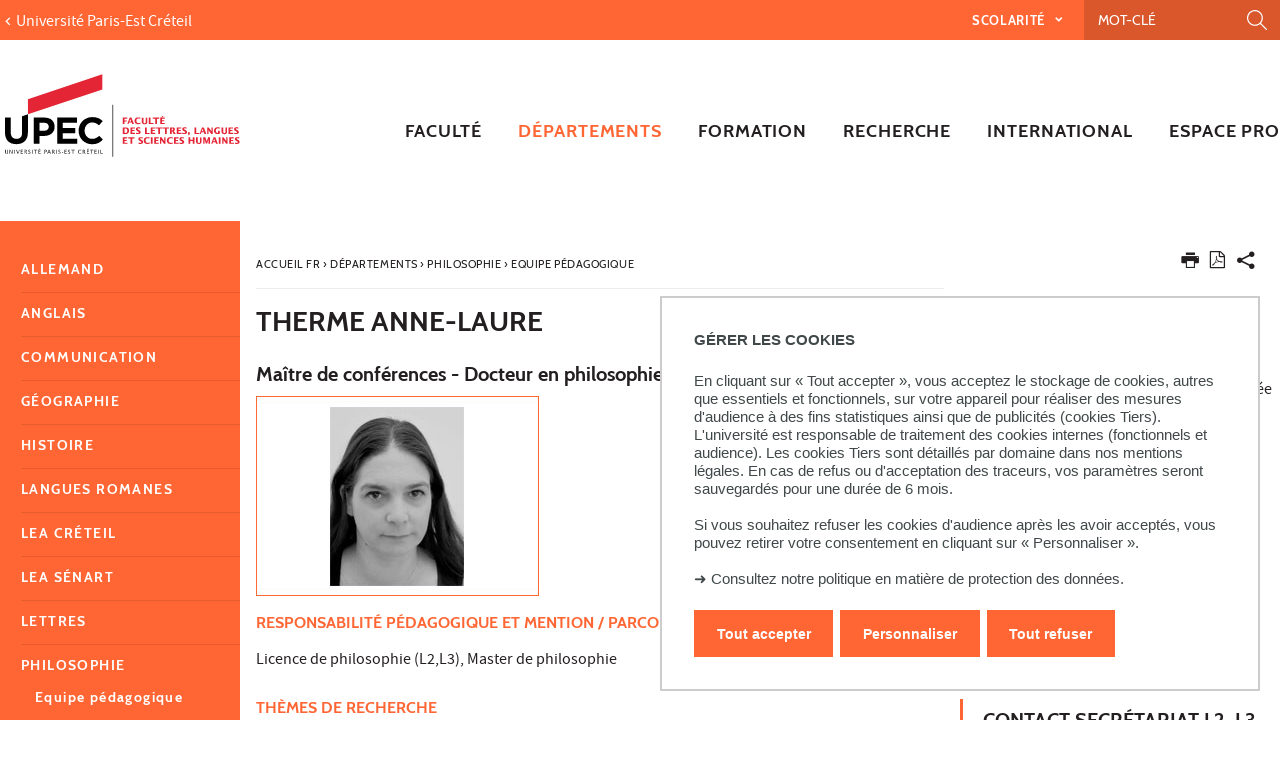

--- FILE ---
content_type: text/html;charset=UTF-8
request_url: https://llsh.u-pec.fr/departements/philosophie/equipe-pedagogique/therme-anne-laure
body_size: 14282
content:






































<!DOCTYPE html>
<!--[if IE 9]>    <html class="no-js ie ie9 html" xmlns="http://www.w3.org/1999/xhtml" lang="fr" xml:lang="fr"> <![endif]-->
<!--[if gt IE 9]> <html class="no-js ie html" xmlns="http://www.w3.org/1999/xhtml" lang="fr" xml:lang="fr"> <![endif]-->
<!--[if !IE]> --> <html class="no-js html" xmlns="http://www.w3.org/1999/xhtml" lang="fr" xml:lang="fr"> <!-- <![endif]-->
<head>
    <meta name="viewport" content="width=device-width, initial-scale=1.0" />
    





















        
        <meta property="og:description" content="" />
        <meta property="og:title" content="THERME Anne-Laure - Lettres, langues, sciences humaines" />
        <meta property="og:site_name" content="Lettres, langues, sciences humaines" />
        <meta property="og:type" content="article" />
        <meta property="og:url" content="https://llsh.u-pec.fr/departements/philosophie/equipe-pedagogique/therme-anne-laure" />
        <meta property="og:image" content="https://llsh.u-pec.fr/medias/photo/therme-anne-laure-photo-fiche-lis_1605001922980-jpg?t=1768631375361" />
            <meta property="og:image:width" content="283" />
            <meta property="og:image:height" content="200" />
<meta http-equiv="content-type" content="text/html; charset=utf-8" />
<title>THERME Anne-Laure - Lettres, langues, sciences humaines</title>



    <link rel="canonical" href="https://lis.u-pec.fr/membres/membres-titulaires/therme-anne-laure" />

<link rel="icon" type="image/png" href="https://llsh.u-pec.fr/jsp/images/favicon.png" />
<meta http-equiv="pragma" content="no-cache" />

<link rel="schema.DC" href="http://purl.org/dc/elements/1.1/" />
<meta name="DC.Title" content="THERME Anne-Laure - Lettres, langues, sciences humaines" />
<meta name="DC.Creator" content="" />
<meta name="DC.Description" lang="fr-FR" content="" />
<meta name="DC.Publisher" content="" />
<meta name="DC.Date.created" scheme="W3CDTF" content="20201110 09:56:45.0" />
<meta name="DC.Date.modified" scheme="W3CDTF" content="20220214 17:31:33.0" />
<meta name="DC.Language" scheme="RFC3066" content="fr-FR" />
<meta name="DC.Rights" content="Copyright &copy; Lettres, langues, sciences humaines" />

<meta name="description" content="" />
<meta name="author" lang="fr_FR" content="" />
<meta name="Date-Creation-yyyymmdd" content="20201110 09:56:45.0" />
<meta name="Date-Revision-yyyymmdd" content="20220214 17:31:33.0" />
<meta name="copyright" content="Copyright &copy; Lettres, langues, sciences humaines" />
<meta name="reply-to" content="webedito@u-pec.fr" />
<meta name="category" content="Internet" />
<meta name="robots" content="index, follow" />
<meta name="distribution" content="global" />
<meta name="identifier-url" content="https://llsh.u-pec.fr/" />
<meta name="resource-type" content="document" />
<meta name="expires" content="-1" />

    <meta name="google-site-verification" content="" />

<meta name="Generator" content="K-Sup (6.07.77)" />
<meta name="Formatter" content="K-Sup (6.07.77)" />


<meta name="google-site-verification" content="kzTzSPHykd9ojsP1b7YEq0VeGHItVsvbDDTxL4xrtWw" />

    <link rel="start" title="Accueil" href="https://llsh.u-pec.fr/" />
    <link rel="alternate" type="application/rss+xml" title="Fil RSS des dix dernières actualités" href="https://llsh.u-pec.fr/adminsite/webservices/export_rss.jsp?NOMBRE=10&amp;CODE_RUBRIQUE=LSH&amp;LANGUE=0" />
    <link rel="stylesheet" type="text/css" media="screen" href="https://llsh.u-pec.fr/wro/jQueryCSS/a4fb0499a5cecb442205e90cf20b811147404cc.css"/>
    <link rel="stylesheet" type="text/css" media="print" href="https://llsh.u-pec.fr/wro/styles-print/79a2a88c9a116bb76c0604e9a62d18260fcfb380.css"/>
    <link rel="stylesheet" type="text/css" media="screen" href="https://llsh.u-pec.fr/wro/styles/96216fe0e43c2f90c90d6ad0adc383a292bf0b05.css"/>
    











<style type="text/css" media="screen">
/*  remplacer par variable bandeau (de site) usine à sites */
#bandeau {
}

#contenu-encadres dl.ckeditor-accordion .accordion_toggler .accordion_toggler__btn::after {
    background-image: url('data:image/svg+xml,<svg xmlns="http://www.w3.org/2000/svg" width="24" height="24" viewBox="0 0 24 24" fill="%23000000"><path d="M12 2C6.48 2 2 6.48 2 12s4.48 10 10 10 10-4.48 10-10S17.52 2 12 2zm5 11h-4v4h-2v-4H7v-2h4V7h2v4h4v2z"/></svg>');
    transition: transform 0.4s ease;
    transform: rotate(0deg);
}



#encadres a:hover,
#encadres a:focus,
#encadres .a:hover,
#encadres .a:focus,
.contenu a:hover,
.contenu a:focus,
.contenu .a:hover,
.contenu .a:focus {
    box-shadow: inset 0px -2px #ff6633;
}

.toolbox ul li::before,
.menu__level__accroche::after,
#menu_pied_page li a::after,
.paragraphe--1::before,
.paragraphe--1::before,
.paragraphe--2 .paragraphe__titre--2::before,
.accueil__liens .accueil__liens__conteneur .paragraphe__titre--2::before,
.accueil__liens__detaille .accueil__liens__conteneur .paragraphe__titre--2::before,
.accueil__actualite .paragraphe__titre--2::before,
.paragraphe--2 .accueil__liens .accueil__liens__conteneur__titre::before,
.accueil__liens .paragraphe--2 .accueil__liens__conteneur__titre::before,
.accueil__liens .accueil__liens__conteneur .accueil__liens__conteneur__titre::before,
.accueil__actualite .accueil__liens .accueil__liens__conteneur__titre::before,
.accueil__liens .accueil__actualite .accueil__liens__conteneur__titre::before,
.paragraphe--2 .accueil__liens__detaille .accueil__liens__conteneur__titre::before,
.accueil__liens__detaille .paragraphe--2 .accueil__liens__conteneur__titre::before,
.accueil__liens__detaille .accueil__liens__conteneur .accueil__liens__conteneur__titre::before,
.accueil__actualite .accueil__liens__detaille .accueil__liens__conteneur__titre::before,
.accueil__liens__detaille .accueil__actualite .accueil__liens__conteneur__titre::before,
.accueil__actualite .accueil__actualite__conteneur__entete .accueil__actualite__conteneur__titre::before,
#encadres .encadre_auto_fiche:first-child::before,
body > footer #pied_page > div h2::before, body > footer #pied_page > div .titre__rubrique__toolbox::before,
.accueil__texte::before,
.rechercheFormationCard .rechercheFormationCard--info h2::before,
#contenu-encadres .rechercheFormationCard .recherche_formation_validation,
#contenu-encadres .rechercheFormationCard input[type="submit"],
#contenu-encadres .rechercheFormationCard input[type="button"],
.accueil__chiffres-cles__bloc.chiffres-cles__bloc__couleur-principale::after,
.layout__slot.slot_RechercheAthenaCardBean::after,
.slot_AgendaCardBean,
.slot_TexteCardBean,
.article-card .article-card__blocs .article-card-blocs__bloc:hover,
.article-card .article-card__titre::before,
.card toolboxCard  h2.toolboxCard__title::before, {
    background-color: #ff6633;
}

h3,
.h3,
html.js .plier-deplier .plier-deplier__bouton:hover .icon, html.js .plier-deplier .plier-deplier__bouton:active .icon, html.js .plier-deplier .plier-deplier__bouton:focus .icon,
html.js .bouton-bandeau:hover .icon,
html.js .bouton-bandeau:active .icon,
html.js .bouton-bandeau:focus .icon,
.fiche ul.objets.pardefaut li::after, .fiche ul.pardefaut#liste_resultats li::after,
.fiche ul.objets li a:hover, .fiche ul#liste_resultats li a:hover, .fiche ul.objets li a:focus, .fiche ul#liste_resultats li a:focus, .fiche ul.objets li a:active, .fiche ul#liste_resultats li a:active,
body.fiche .fichiers-joints__item .fichiers-joints__lien::after,
form.formulaire_redacteur p.obligatoire label,
form.formulaire_redacteur p.obligatoire .label,
#menu_principal button:focus,
#menu_principal > li > button:hover,
#menu_principal > li > a:hover,
#menu_principal > li > span:hover,
#menu_principal > li > button.active, html.no-js #menu_principal > li > button:hover,
#menu_principal > li > a.active, html.no-js,
#menu_principal > li > span.active, html.no-js,
#menu_principal > li > span:hover,
#menu_principal > li.menu__level__item--actif > button,
#menu_principal > li.menu__level__item--actif > a,
#menu_principal > li.menu__level__item--actif > span,
.menu__level .menu__level__titre a,
.accueil__liens .accueil__liens__conteneur ul li .accueil__liens__icon a,
.accueil__actualite .accueil__actualite__conteneur__lien a::before,
.toolbox a:active,
.toolbox .a:active,
#encadres a:active,
#encadres .a:active,
.contenu .style__lien a::before,
#encadres .style__lien a::before,
.toolbox ol li::before,
.rechercheFormationCard form.tag-formation .recherche_formation__actions .lien-toutes-les-formations::before,
#menu_principal > li > .menu__level .menu__level__items > ul > li > button:focus,
#menu_principal > li > .menu__level .menu__level__items > ul > li > a:focus,
#menu_principal > li > .menu__level .menu__level__items > ul > li > span:focus,
#menu_principal > li > .menu__level .menu__level__accroche > ul > li > button:focus,
#menu_principal > li > .menu__level .menu__level__accroche > ul > li > a:focus,
#menu_principal > li > .menu__level .menu__level__accroche > ul > li > span:focus,
#menu_principal > li > .menu__level .menu__level__items > ul > li ul li > button:focus,
#menu_principal > li > .menu__level .menu__level__items > ul > li ul li > a:focus,
#menu_principal > li > .menu__level .menu__level__items > ul > li ul li > span:focus,
#menu_principal > li > .menu__level .menu__level__accroche > ul > li ul li > button:focus,
#menu_principal > li > .menu__level .menu__level__accroche > ul > li ul li > a:focus,
#menu_principal > li > .menu__level .menu__level__accroche > ul > li ul li > span:focus{
    color: #ff6633;
}



@media screen and (max-width: 1072px) {
    #menu_principal .menu__level ul li > button:hover,
    #menu_principal .menu__level ul li > span {
        color: #ff6633;
    }
}


.menu__level__accroche,
#bandeau_outils .plier-deplier__contenu,
#acces_directs > .menu__level__item > div,
#versions .plier-deplier__contenu,
#menu_secondaire,
.js #pied_outils,
.fiche ul.objets li.avec_vignette:hover, .fiche ul#liste_resultats li.avec_vignette:hover,
.onglets a:hover,
.onglets #actif a,
body.fiche .onglets__item.onglets__item--actif,
fieldset legend,
.paragraphe--3, #encadres .encadre--2,
.accueil__liens__detaille .accueil__liens__conteneur .accueil__liens__bloc li:hover,
.accueil__actualite .accueil__actualite__item:hover,
.accueil__chiffres-cles__bloc.chiffres-cles__bloc__couleur-principale,
#encadres .encadre_recherche{
    background: #ff6633;
}

.accueil__chiffres-cles__focus__info a {
    color: #ff6633;
}

@media screen and (min-width: 1072px) {
    #menu_principal button span::before,
    #menu_principal li > a::before,
    .header_ligne1 {
        background: #ff6633;
    }
}

.style_bouton {
    background-color: #ff6633;
    border-color: #ff6633;
}

.style_bouton:hover,
.style_bouton:focus {
    background-color: #e85d2e;
    border-color: #e85d2e;
}
.style_bouton:active {
    background-color: #d2542a;
    border-color: #d2542a;
}

.style_bouton a:hover {
    box-shadow: none;
}

blockquote,
select:focus, select:active,
textarea:focus,
textarea:active,
input[type="text"]:focus,
input[type="text"]:active,
input[type="password"]:focus,
input[type="password"]:active,
input[type="file"]:focus,
input[type="file"]:active,
input[type="number"]:focus,
input[type="number"]:active,
input[type="email"]:focus,
input[type="email"]:active,
[required],
.onglets-section--actif > .onglets-section__bouton,
#encadres .encadre_auto_fiche:first-child,
.accueil__texte,
body.sticky-header header .mobile__recherche .mobile__recherche__input:focus,
#encadres .encadre--1,
#encadres .encadre--3{
    border-color: #ff6633;
}

.js #haut_page a:focus {
    outline-color: #ff6633;
}

.rechercheFormationAthena .recherche-athena__submit .picto-loupe path {
  fill: #ff6633;
}

#bandeau_outils,
#bandeau_outils .plier-deplier__contenu,
#acces_directs .menu__level__item > div,
#encadres .encadre--3::before,
.toolbox ul li::before,
.para-an ul li::before
{
    background-color: #ff6633;
}

#bandeau_outils button.plier-deplier__bouton:hover,
#bandeau_outils button.plier-deplier__bouton:focus,
#bandeau_outils button.plier-deplier__bouton:active,
#bandeau_outils button.plier-deplier__bouton:hover .icon,
#bandeau_outils button.plier-deplier__bouton:focus .icon,
#bandeau_outils button.plier-deplier__bouton:active .icon{
    color: #ff6633;
}

#menu_principal > li > button:hover,
#menu_principal > li > span:hover,
#menu_principal > li.menu__level__item--actif > button,
#menu_principal > li.menu__level__item--actif > a,
#menu_principal > li.menu__level__item--actif > span,
#menu_principal .menu__level__titre a{
    color: #ff6633;
}

@media screen and (min-width: 960px) {
    #menu_principal > li > button.active,
    #menu_principal > li > a.active,
    #menu_principal > li > span.active {
        color: #d8562b;
    }
}

@media screen and (min-width: 1072px) {
    #menu_principal > li a::before, #menu_principal > li span::before, #menu_principal > li > a span::before {
        background-color: #ff6633;
    }
}

html.js .plier-deplier .plier-deplier__bouton:hover .icon,
html.js .plier-deplier .plier-deplier__bouton:focus .icon,
html.js .actions-fiche li .plier-deplier__bouton .icon,
body.recherche .resultatFormation table.datatable thead th,
body.recherche .resultatFormation .fg-toolbar.ui-corner-bl .dataTables_paginate a {
    color: #ff6633;
}

.accueil__carousel .accueil__carousel__item .accueil__carousel__bloc__info .accueil__carousel__suite:hover {
    background-color: #ff6633;
    color: white;
}


.zone-fiche-link__valeurs__details a svg path {
  fill: #ff6633;
}



body.fiche .onglets__item,
.onglets-section__bouton,
.owl-carousel.pub .carousel__bloc,
#encadres .encadre_auto_fiche:first-child,
#encadres .encadre_auto_fiche:first-child::after,
.menu__toggle.show-menu,
.accueil__carousel,
.accueil__texte::after,
.accueil__chiffres-cles__bloc.chiffres-cles__bloc__couleur-secondaire,
.accueil__chiffres-cles__bloc.chiffres-cles__bloc__couleur-secondaire::after{
    background: #231f20;
}





    #pied_deco{
        background-color: #4a5f70;
    }

    .accueil__chiffres-cles__bloc {
        background-color: #4a5f70B0;
    }


    #encadres .encadre--3,
    #encadres .encadre--3::after{
        background-color: #4a5f70;
    }





button.orejime-Button--save,
button.orejime-Button--save:focus,
button.orejime-Button--save:active,
button.orejime-AppToggles-enableAll,
button.orejime-AppToggles-enableAll:focus,
button.orejime-AppToggles-enableAll:active,
button.orejime-Button--info {
    background-color: #ff6633;
    border: solid 1px#ff6633;
}
button.orejime-Button--info:focus {
    color: #ff6633;
}
button.orejime-Button:hover,
button.orejime-Button--save:hover {
    background-color: #a54221;
}
button.orejime-Button--decline,
button.orejime-Notice-learnMoreButton {
    background-color: #ff6633;
    border-color: #ff6633;
}
.orejime-AppItem-slider {
    background-color: #ff6633;
}
.orejime-AppItem-input:checked + .orejime-AppItem-label .orejime-AppItem-slider {
    background-color: #a54221;
}
.orejime-content__context-notice .orejime .context-notice .cm-btn.cm-btn-success-var {
    background-color: #ff6633;
}
.orejime-content__context-notice .orejime .context-notice .cm-btn.cm-btn-success-var:hover {
    background-color: #a54221;
}
.orejime-ModalPortal .orejime-AppItem-arrow::before{
    color: #ff6633;
}

#contenu-encadres dl.ckeditor-accordion .accordion_toggler .accordion_toggler__btn::after {
    background-image: url('data:image/svg+xml,<svg xmlns="http://www.w3.org/2000/svg" width="24" height="24" viewBox="0 0 24 24" fill="%23ff6633"><path d="M12 2C6.48 2 2 6.48 2 12s4.48 10 10 10 10-4.48 10-10S17.52 2 12 2zm5 11h-4v4h-2v-4H7v-2h4V7h2v4h4v2z"/></svg>');
    transition: transform 0.4s ease;
    transform: rotate(0deg);
}

#contenu-encadres dl.ckeditor-accordion .accordion_toggler.active .accordion_toggler__btn::after {
    background-image: url('data:image/svg+xml,<svg xmlns="http://www.w3.org/2000/svg" width="24" height="24" viewBox="0 0 24 24" fill="$23231f20%>"><path d="M12 2C6.48 2 2 6.48 2 12s4.48 10 10 10 10-4.48 10-10S17.52 2 12 2zm5 11h-4v4h-2v-4H7v-2h4V7h2v4h4v2z"/></svg>');
    transform: rotate(45deg);
    transition: transform 0.4s ease;
}

</style>

    <script type="text/javascript">var html = document.getElementsByTagName('html')[0]; html.className = html.className.replace('no-js', 'js');</script>
    <script type="text/javascript" src="https://llsh.u-pec.fr/wro/scripts/da8707c64acb8c087415720693b12ea69b6a2d2a.js"></script>

    



<!-- Matomo -->
<script>
    var _paq = window._paq = window._paq || [];
    /* tracker methods like "setCustomDimension" should be called before "trackPageView" */
    _paq.push(['trackPageView']);
    _paq.push(['enableLinkTracking']);
    (function() {
        var u="https://statistiques-web.u-pec.fr/";
        _paq.push(['setTrackerUrl', u+'matomo.php']);
        _paq.push(['setSiteId', '26']);
        var d=document, g=d.createElement('script'), s=d.getElementsByTagName('script')[0];
        g.async=true; g.src=u+'matomo.js'; s.parentNode.insertBefore(g,s);
    })();
</script>
<!-- End Matomo Code -->


</head>
<body id="body" class="fiche article composante linkPrincipal " data-toggle="#menu_principal .active, #connexion .active, #acces_directs .active" data-toggle-bubble>
    <div class="header-placeholder" aria-hidden="true"></div>
    <header>
        <p id="liens_evitement">
            <a href="#contenu-encadres">Aller au contenu</a> |
            <a href="#menu_principal">Navigation</a> |
            <a href="#acces_directs">Accès directs</a> |
            <a href="#connexion">Connexion</a>
        </p>
        <div class="header_ligne1"><!--
            --><button class="menu__toggle" data-toggle="body" data-toggle-class="show-menu">
                <span class="open-menu"><span class="icon icon-menu"></span> <strong>menu</strong> </span>
                <span class="icon- close-menu">close</span>
            </button>
            <div class="inner">
                <div class="header_ligne1_col1">
                        <a class="retour_site_principal" href="https://www.u-pec.fr/" title="Université Paris-Est Créteil"><span>Université Paris-Est Créteil</span></a>
                </div><!--
                --><div class="header_ligne1_col2">
                    
<ul id="acces_directs" aria-hidden="true">
    





<li class="acces-directs menu__level__item"><!--
                -->
    <button class="libelle" data-toggle="[data-toggle-id='acces-0']" data-toggle-group="menus" type="button">Scolarité
    </button><!--
                -->
    <button class="toggler" data-toggle="[data-toggle-id='acces-0']" data-toggle-group="menus-toggler" type="button">
        <span class="icon-expand_more more"></span>
        <span class="icon-expand_less less"></span>
    </button><!--
                -->
    <div class="menu__level" data-toggle-id="acces-0">
        <div>
            <ul>
                <li class="menu__level__item"><a href="https://llsh.u-pec.fr/scolarite/candidatures"  
                     class="type_rubrique_0001" >Candidatures
                </a>
                </li>
                
                <li class="menu__level__item"><a href="https://llsh.u-pec.fr/scolarite/emplois-du-temps"  
                     class="type_rubrique_0001" >Emplois du temps 
                </a>
                </li>
                
                <li class="menu__level__item"><a href="https://llsh.u-pec.fr/scolarite/rentree-universitaire"  
                     class="type_rubrique_0001" >Rentrée universitaire
                </a>
                </li>
                
                <li class="menu__level__item"><a href="https://llsh.u-pec.fr/scolarite/calendriers-universitaires"  
                     class="type_rubrique_0001" >Calendriers universitaires
                </a>
                </li>
                
                <li class="menu__level__item"><a href="https://llsh.u-pec.fr/scolarite/examens"  
                     class="type_rubrique_0001" >Examens
                </a>
                </li>
                
                <li class="menu__level__item"><a href="https://llsh.u-pec.fr/scolarite/cours-en-ligne"  
                     class="type_rubrique_0001" >Cours en ligne
                </a>
                </li>
                
                <li class="menu__level__item"><a href="https://llsh.u-pec.fr/scolarite/lansad"  
                     class="type_rubrique_0001" >Lansad
                </a>
                </li>
                
                <li class="menu__level__item"><a href="https://llsh.u-pec.fr/scolarite/options"  
                     class="type_rubrique_0001" >Options
                </a>
                </li>
                
                <li class="menu__level__item"><a href="https://llsh.u-pec.fr/scolarite/auditeur-libre"  
                     class="type_rubrique_0001" >Auditeur libre
                </a>
                </li>
                
                <li class="menu__level__item"><a href="https://llsh.u-pec.fr/scolarite/livrets-pedagogiques"  
                     class="type_rubrique_0001" >Livrets pédagogiques
                </a>
                </li>
                
                <li class="menu__level__item"><a href="https://llsh.u-pec.fr/scolarite/regimes-speciaux"  
                     class="type_rubrique_0001" >Régimes spéciaux
                </a>
                </li>
                
                <li class="menu__level__item"><a href="https://llsh.u-pec.fr/scolarite/retrait-des-diplomes"  
                     class="type_rubrique_0001" >Retrait des diplômes
                </a>
                </li>
                
                <li class="menu__level__item"><a href="https://llsh.u-pec.fr/scolarite/faq"  
                     class="type_rubrique_0001" >FAQ
                </a>
                </li>
                
            </ul>
        </div><!-- -->
    </div><!-- .plier-deplier__contenu --><!--
        --></li>
<!-- .acces-directs.plier-deplier -->
</ul>
                    

<div class="mobile__recherche">
    














<form action="/search" method="get" itemprop="potentialAction" itemscope itemtype="http://schema.org/SearchAction" class="search-form search-form--default">
    <meta itemprop="target" content="/search?beanKey=&l=0&q={q}"/>
    <input type="hidden" name="beanKey" value="" />
    
    <input type="hidden" name="l" value="0"/>
    <input type="hidden" name="RH" value="1290865451890"/>
    
    <input class="mobile__recherche__input" name="q"  itemprop="query-input"  type="text" id="-MOTS_CLEFS" value="" placeholder="Mot-clé" aria-label="Recherche par mots-clés" />
    <input class="mobile__recherche__btn" type="image" src="https://llsh.u-pec.fr/images/loupe2.svg" alt="" aria-label="Lancer la recherche"  />
</form>

</div>

                    









<div id="recherche-simple" role="search" class="plier-deplier">
    <button class="plier-deplier__bouton" aria-expanded="false">
        <span aria-hidden="true" class="icon icon-search"></span>
        <span class="plier-deplier__bouton__libelle">Recherche</span>
    </button>
    <div class="plier-deplier__contenu plier-deplier__contenu--clos" itemscope itemtype="http://schema.org/WebSite">
        <meta itemprop="url" content="https://llsh.u-pec.fr/"/>
        












<form action="/search" method="get" itemprop="potentialAction" itemscope itemtype="http://schema.org/SearchAction" class="search-form search-form--default">
    <meta itemprop="target" content="/search?beanKey=&l=0&q={q}"/>
    <input type="hidden" name="beanKey" value="" />
    
    <input type="hidden" name="l" value="0"/>
    <input type="hidden" name="RH" value="1290865451890"/>
    
    <input itemprop="query-input" name="q" type="text" id="default-MOTS_CLEFS" value="" placeholder="Mot-clé" aria-label="Recherche par mots-clés"/>
    <input type="submit" value="Rechercher" aria-label="Lancer la recherche" />
</form>

    </div><!-- .plier-deplier__contenu -->
</div><!-- #recherche-simple .plier-deplier -->

                    









                    




	

                </div><!-- / -->
            </div>
        </div>
        <div class="header_ligne2 logo_composante"><!--
            --><div class="header_ligne2_col1">
                <div class="inner">
                        <a class="logo_principal" href="https://llsh.u-pec.fr/" title="Retour à la page d'accueil">
                                <img class="logo_mobile" src="/uas/c-lettres/LOGO_MOBILE/2018-Logo+LLSH.svg" title="Retour à la page d'accueil" />
                            <img class="logo" src="/uas/c-lettres/LOGO/2017_11_27_Logotype-Faculte-LLSH_rvb.svg" title="Retour à la page d'accueil" />
                            <span class="logo--sticky">
                                <img src="/images/porte.png" title="Retour à la page d'accueil" />
                            </span>
                        </a>
                </div>
            </div><div class="header_ligne2_col2">
                <div class="inner">
                    <div id="menu" role="navigation" aria-expanded="false">
                        












    








    
        
        
            <ul class="menu__level  menu__level--0" data-toggle-id="" id="menu_principal"><!--
        
        
        
    

    
        
        
        
        
            
        

        --><li class="menu__level__item item__level--0 menu__level__item--acces-directs   menu__level__item--first-column"><!--

        
            
             
            
            
                
                --><a class="ismobile libelle link type_rubrique_ACCES" href="https://llsh.u-pec.fr/scolarite" ><span>Scolarité</span></a><!--
                
                --><button class="libelle" type="button" data-toggle="[data-toggle-id='let-scola']" data-toggle-group="menus"><span>Scolarité</span></button><!--
            
        

        
        
            --><button class="toggler" data-toggle="[data-toggle-id='let-scola']" data-toggle-group="menus-toggler" type="button">
                <span class="icon-expand_more more"></span>
                <span class="icon-expand_less less"></span>
            </button><!--
        

        
        
            -->
















    
        
        
        
        
            <div class="menu__level  menu__level--1 " data-toggle-id="let-scola" >
                <div>
                    
                        
                        
                        <div class="menu__level__items">
                            
                                <div class="menu__level__titre">
                                <a href="https://llsh.u-pec.fr/scolarite"><span>Scolarité</span></a>
                                </div>
                            

                    
                    <ul><!--


        
    

    
        
        
        
        

        --><li class="menu__level__item item__level--1    menu__level__item--first-column"><!--

        
            
             
                 --><a class="libelle link type_rubrique_0001" href="https://llsh.u-pec.fr/scolarite/candidatures" aria-expanded="false" ><span>Candidatures</span></a><!--
            
            
            
        

        
        
            --><button class="toggler" data-toggle="[data-toggle-id='SCO-exa']" data-toggle-group="let-scola-toggler" type="button">
                <span class="icon-expand_more more"></span>
                <span class="icon-expand_less less"></span>
            </button><!--
        

        
        
            -->
















    
        
        
        
        
            <div class="menu__level  menu__level--2 " data-toggle-id="SCO-exa" >
                <div>
                    
                    <ul><!--


        
    

    
        
        
        
        

        --><li class="menu__level__item item__level--2    menu__level__item--first-column"><!--

        
            
             
                 --><a class="libelle link type_rubrique_0001" href="https://llsh.u-pec.fr/scolarite/candidatures/formation-initiale" aria-expanded="false" ><span>Formation initiale</span></a><!--
            
            
            
        

        
        

        
        

        --></li><!--
    
        
        
        
        

        --><li class="menu__level__item item__level--2    menu__level__item--last-column"><!--

        
            
             
                 --><a class="libelle link type_rubrique_0001" href="https://llsh.u-pec.fr/scolarite/candidatures/formation-continue" aria-expanded="false" ><span>Formation continue</span></a><!--
            
            
            
        

        
        

        
        

        --></li><!--
    

    --></ul><!--

    
    
        

            --></div>
        </div><!--
    
	-->

<!--
        

        --></li><!--
    
        
        
        
        

        --><li class="menu__level__item item__level--1    menu__level__item--first-column"><!--

        
            
             
                 --><a class="libelle link type_rubrique_0001" href="https://llsh.u-pec.fr/scolarite/emplois-du-temps" aria-expanded="false" ><span>Emplois du temps </span></a><!--
            
            
            
        

        
        

        
        
            -->
















<!--
        

        --></li><!--
    
        
        
        
        

        --><li class="menu__level__item item__level--1    menu__level__item--first-column"><!--

        
            
             
                 --><a class="libelle link type_rubrique_0001" href="https://llsh.u-pec.fr/scolarite/rentree-universitaire" aria-expanded="false" ><span>Rentrée universitaire</span></a><!--
            
            
            
        

        
        

        
        
            -->
















<!--
        

        --></li><!--
    
        
        
        
        

        --><li class="menu__level__item item__level--1    menu__level__item--first-column"><!--

        
            
             
                 --><a class="libelle link type_rubrique_0001" href="https://llsh.u-pec.fr/scolarite/calendriers-universitaires" aria-expanded="false" ><span>Calendriers universitaires</span></a><!--
            
            
            
        

        
        

        
        
            -->
















<!--
        

        --></li><!--
    
        
        
        
        

        --><li class="menu__level__item item__level--1    menu__level__item--first-column"><!--

        
            
             
                 --><a class="libelle link type_rubrique_0001" href="https://llsh.u-pec.fr/scolarite/examens" aria-expanded="false" ><span>Examens</span></a><!--
            
            
            
        

        
        

        
        
            -->
















<!--
        

        --></li><!--
    
        
        
        
        

        --><li class="menu__level__item item__level--1    menu__level__item--first-column"><!--

        
            
             
                 --><a class="libelle link type_rubrique_0001" href="https://llsh.u-pec.fr/scolarite/cours-en-ligne" aria-expanded="false" ><span>Cours en ligne</span></a><!--
            
            
            
        

        
        

        
        
            -->
















<!--
        

        --></li><!--
    
        
        
        
        

        --><li class="menu__level__item item__level--1    menu__level__item--first-column"><!--

        
            
             
                 --><a class="libelle link type_rubrique_0001" href="https://llsh.u-pec.fr/scolarite/lansad" aria-expanded="false" ><span>Lansad</span></a><!--
            
            
            
        

        
        

        
        
            -->
















<!--
        

        --></li><!--
    
        
        
        
        

        --><li class="menu__level__item item__level--1    menu__level__item--last-column"><!--

        
            
             
                 --><a class="libelle link type_rubrique_0001" href="https://llsh.u-pec.fr/scolarite/options" aria-expanded="false" ><span>Options</span></a><!--
            
            
            
        

        
        

        
        
            -->
















<!--
        

        --></li><!--
    
        
        
        
        

        --><li class="menu__level__item item__level--1    menu__level__item--last-column"><!--

        
            
             
                 --><a class="libelle link type_rubrique_0001" href="https://llsh.u-pec.fr/scolarite/auditeur-libre" aria-expanded="false" ><span>Auditeur libre</span></a><!--
            
            
            
        

        
        

        
        
            -->
















<!--
        

        --></li><!--
    
        
        
        
        

        --><li class="menu__level__item item__level--1    menu__level__item--last-column"><!--

        
            
             
                 --><a class="libelle link type_rubrique_0001" href="https://llsh.u-pec.fr/scolarite/livrets-pedagogiques" aria-expanded="false" ><span>Livrets pédagogiques</span></a><!--
            
            
            
        

        
        

        
        
            -->
















<!--
        

        --></li><!--
    
        
        
        
        

        --><li class="menu__level__item item__level--1    menu__level__item--last-column"><!--

        
            
             
                 --><a class="libelle link type_rubrique_0001" href="https://llsh.u-pec.fr/scolarite/regimes-speciaux" aria-expanded="false" ><span>Régimes spéciaux</span></a><!--
            
            
            
        

        
        

        
        
            -->
















<!--
        

        --></li><!--
    
        
        
        
        

        --><li class="menu__level__item item__level--1    menu__level__item--last-column"><!--

        
            
             
                 --><a class="libelle link type_rubrique_0001" href="https://llsh.u-pec.fr/scolarite/retrait-des-diplomes" aria-expanded="false" ><span>Retrait des diplômes</span></a><!--
            
            
            
        

        
        

        
        
            -->
















<!--
        

        --></li><!--
    
        
        
        
        

        --><li class="menu__level__item item__level--1    menu__level__item--last-column"><!--

        
            
             
                 --><a class="libelle link type_rubrique_0001" href="https://llsh.u-pec.fr/scolarite/faq" aria-expanded="false" ><span>FAQ</span></a><!--
            
            
            
        

        
        

        
        
            -->
















<!--
        

        --></li><!--
    

    --></ul><!--

    
    
        
            --></div><!--
            
        

            --></div>
        </div><!--
    
	-->

<!--
        

        --></li><!--
    
        
        
        
        
            
        

        --><li class="menu__level__item item__level--0    menu__level__item--first-column"><!--

        
            
             
            
            
                
                --><a class="ismobile libelle link type_rubrique_0000" href="https://llsh.u-pec.fr/faculte" ><span>Faculté</span></a><!--
                
                --><button class="libelle" type="button" data-toggle="[data-toggle-id='1263381215068']" data-toggle-group="menus"><span>Faculté</span></button><!--
            
        

        
        
            --><button class="toggler" data-toggle="[data-toggle-id='1263381215068']" data-toggle-group="menus-toggler" type="button">
                <span class="icon-expand_more more"></span>
                <span class="icon-expand_less less"></span>
            </button><!--
        

        
        
            -->
















    
        
        
        
        
            <div class="menu__level  menu__level--1 " data-toggle-id="1263381215068" >
                <div>
                    
                        
                        
                        <div class="menu__level__items">
                            
                                <div class="menu__level__titre">
                                <a href="https://llsh.u-pec.fr/faculte"><span>Faculté</span></a>
                                </div>
                            

                    
                    <ul><!--


        
    

    
        
        
        
        

        --><li class="menu__level__item item__level--1    menu__level__item--first-column"><!--

        
            
             
                 --><a class="libelle link type_rubrique_0000" href="https://llsh.u-pec.fr/faculte/actualites" aria-expanded="false" ><span>Actualités</span></a><!--
            
            
            
        

        
        

        
        
            -->
















<!--
        

        --></li><!--
    
        
        
        
        

        --><li class="menu__level__item item__level--1    menu__level__item--first-column"><!--

        
            
             
                 --><a class="libelle link type_rubrique_0000" href="https://llsh.u-pec.fr/faculte/vie-etudiante" aria-expanded="false" ><span>Vie étudiante</span></a><!--
            
            
            
        

        
        

        
        
            -->
















<!--
        

        --></li><!--
    
        
        
        
        

        --><li class="menu__level__item item__level--1    menu__level__item--first-column"><!--

        
            
             
                 --><a class="libelle link type_rubrique_0000" href="https://llsh.u-pec.fr/faculte/concours-festival-des-lettres-1" aria-expanded="false" ><span>Concours Festival des Lettres</span></a><!--
            
            
            
        

        
        

        
        
            -->
















<!--
        

        --></li><!--
    
        
        
        
        

        --><li class="menu__level__item item__level--1    menu__level__item--first-column"><!--

        
            
             
                 --><a class="libelle link type_rubrique_0000" href="https://llsh.u-pec.fr/faculte/organisation-administrative" aria-expanded="false" ><span>Organisation administrative</span></a><!--
            
            
            
        

        
        

        
        
            -->
















<!--
        

        --></li><!--
    
        
        
        
        

        --><li class="menu__level__item item__level--1    menu__level__item--last-column"><!--

        
            
             
                 --><a class="libelle link type_rubrique_0000" href="https://llsh.u-pec.fr/faculte/conseil-de-gestion-de-la-faculte" aria-expanded="false" ><span>Conseil de gestion de la faculté</span></a><!--
            
            
            
        

        
        

        
        
            -->
















<!--
        

        --></li><!--
    
        
        
        
        

        --><li class="menu__level__item item__level--1    menu__level__item--last-column"><!--

        
            
             
                 --><a class="libelle link type_rubrique_0000" href="https://llsh.u-pec.fr/faculte/videos" aria-expanded="false" ><span>Vidéos</span></a><!--
            
            
            
        

        
        

        
        
            -->
















<!--
        

        --></li><!--
    
        
        
        
        

        --><li class="menu__level__item item__level--1    menu__level__item--last-column"><!--

        
            
             
                 --><a class="libelle link type_rubrique_0000" href="https://llsh.u-pec.fr/faculte/faq" aria-expanded="false" ><span>FAQ</span></a><!--
            
            
            
        

        
        

        
        
            -->
















<!--
        

        --></li><!--
    
        
        
        
        

        --><li class="menu__level__item item__level--1    menu__level__item--last-column"><!--

        
            
             
                 --><a class="libelle link type_rubrique_0000" href="https://llsh.u-pec.fr/faculte/plans-d-acces" aria-expanded="false" ><span>Plans d'accès</span></a><!--
            
            
            
        

        
        

        
        
            -->
















<!--
        

        --></li><!--
    

    --></ul><!--

    
    
        
            --></div><!--
            
        

            --></div>
        </div><!--
    
	-->

<!--
        

        --></li><!--
    
        
        
        
        
            
        

        --><li class="menu__level__item item__level--0   menu__level__item--actif menu__level__item--first-column"><!--

        
            
             
            
            
                
                --><a class="ismobile libelle link type_rubrique_0000" href="https://llsh.u-pec.fr/departements" ><span>Départements</span></a><!--
                
                --><button class="libelle" type="button" data-toggle="[data-toggle-id='fac-départ']" data-toggle-group="menus"><span>Départements</span></button><!--
            
        

        
        
            --><button class="toggler" data-toggle="[data-toggle-id='fac-départ']" data-toggle-group="menus-toggler" type="button">
                <span class="icon-expand_more more"></span>
                <span class="icon-expand_less less"></span>
            </button><!--
        

        
        
            -->
















    
        
        
        
        
            <div class="menu__level  menu__level--1 " data-toggle-id="fac-départ" >
                <div>
                    
                        
                        
                        <div class="menu__level__items">
                            
                                <div class="menu__level__titre">
                                <a href="https://llsh.u-pec.fr/departements"><span>Départements</span></a>
                                </div>
                            

                    
                    <ul><!--


        
    

    
        
        
        
        

        --><li class="menu__level__item item__level--1    menu__level__item--first-column"><!--

        
            
             
                 --><a class="libelle link type_rubrique_0000" href="https://llsh.u-pec.fr/departements/allemand" aria-expanded="false" ><span>Allemand</span></a><!--
            
            
            
        

        
        
            --><button class="toggler" data-toggle="[data-toggle-id='DEP_ALL']" data-toggle-group="fac-départ-toggler" type="button">
                <span class="icon-expand_more more"></span>
                <span class="icon-expand_less less"></span>
            </button><!--
        

        
        
            -->
















    
        
        
        
        
            <div class="menu__level  menu__level--2 " data-toggle-id="DEP_ALL" >
                <div>
                    
                    <ul><!--


        
    

    
        
        
        
        

        --><li class="menu__level__item item__level--2    menu__level__item--first-column"><!--

        
            
             
                 --><a class="libelle link type_rubrique_" href="https://llsh.u-pec.fr/departements/allemand/formations" aria-expanded="false" ><span>Formations</span></a><!--
            
            
            
        

        
        

        
        

        --></li><!--
    
        
        
        
        

        --><li class="menu__level__item item__level--2    menu__level__item--last-column"><!--

        
            
             
                 --><a class="libelle link type_rubrique_" href="https://llsh.u-pec.fr/departements/allemand/equipe-pedagogique" aria-expanded="false" ><span>Equipe pédagogique</span></a><!--
            
            
            
        

        
        

        
        

        --></li><!--
    

    --></ul><!--

    
    
        

            --></div>
        </div><!--
    
	-->

<!--
        

        --></li><!--
    
        
        
        
        

        --><li class="menu__level__item item__level--1    menu__level__item--first-column"><!--

        
            
             
                 --><a class="libelle link type_rubrique_0000" href="https://llsh.u-pec.fr/departements/anglais" aria-expanded="false" ><span>Anglais</span></a><!--
            
            
            
        

        
        
            --><button class="toggler" data-toggle="[data-toggle-id='dept_ang2']" data-toggle-group="fac-départ-toggler" type="button">
                <span class="icon-expand_more more"></span>
                <span class="icon-expand_less less"></span>
            </button><!--
        

        
        
            -->
















    
        
        
        
        
            <div class="menu__level  menu__level--2 " data-toggle-id="dept_ang2" >
                <div>
                    
                    <ul><!--


        
    

    
        
        
        
        

        --><li class="menu__level__item item__level--2    menu__level__item--first-column"><!--

        
            
             
                 --><a class="libelle link type_rubrique_0000" href="https://llsh.u-pec.fr/departements/anglais/equipe-pedagogique" aria-expanded="false" ><span>Equipe pédagogique</span></a><!--
            
            
            
        

        
        

        
        

        --></li><!--
    

    --></ul><!--

    
    
        

            --></div>
        </div><!--
    
	-->

<!--
        

        --></li><!--
    
        
        
        
        

        --><li class="menu__level__item item__level--1    menu__level__item--first-column"><!--

        
            
             
                 --><a class="libelle link type_rubrique_0000" href="https://llsh.u-pec.fr/departements/communication" aria-expanded="false" ><span>Communication</span></a><!--
            
            
            
        

        
        
            --><button class="toggler" data-toggle="[data-toggle-id='DEP_COM']" data-toggle-group="fac-départ-toggler" type="button">
                <span class="icon-expand_more more"></span>
                <span class="icon-expand_less less"></span>
            </button><!--
        

        
        
            -->
















    
        
        
        
        
            <div class="menu__level  menu__level--2 " data-toggle-id="DEP_COM" >
                <div>
                    
                    <ul><!--


        
    

    
        
        
        
        

        --><li class="menu__level__item item__level--2    menu__level__item--first-column"><!--

        
            
             
                 --><a class="libelle link type_rubrique_" href="https://llsh.u-pec.fr/departements/communication/formations" aria-expanded="false" ><span>Formations</span></a><!--
            
            
            
        

        
        

        
        

        --></li><!--
    
        
        
        
        

        --><li class="menu__level__item item__level--2    menu__level__item--first-column"><!--

        
            
             
                 --><a class="libelle link type_rubrique_" href="https://llsh.u-pec.fr/departements/communication/equipe-pedagogique" aria-expanded="false" ><span>Equipe pédagogique</span></a><!--
            
            
            
        

        
        

        
        

        --></li><!--
    
        
        
        
        

        --><li class="menu__level__item item__level--2    menu__level__item--last-column"><!--

        
            
             
                 --><a class="libelle link type_rubrique_0000" href="https://llsh.u-pec.fr/departements/communication/relations-internationales" aria-expanded="false" ><span>Relations internationales</span></a><!--
            
            
            
        

        
        

        
        

        --></li><!--
    
        
        
        
        

        --><li class="menu__level__item item__level--2    menu__level__item--last-column"><!--

        
            
             
                 --><a class="libelle link type_rubrique_" href="https://llsh.u-pec.fr/departements/communication/recherche" aria-expanded="false" ><span>Recherche</span></a><!--
            
            
            
        

        
        

        
        

        --></li><!--
    

    --></ul><!--

    
    
        

            --></div>
        </div><!--
    
	-->

<!--
        

        --></li><!--
    
        
        
        
        

        --><li class="menu__level__item item__level--1    menu__level__item--first-column"><!--

        
            
             
                 --><a class="libelle link type_rubrique_0000" href="https://llsh.u-pec.fr/departements/geographie" aria-expanded="false" ><span>Géographie</span></a><!--
            
            
            
        

        
        
            --><button class="toggler" data-toggle="[data-toggle-id='dept_geo']" data-toggle-group="fac-départ-toggler" type="button">
                <span class="icon-expand_more more"></span>
                <span class="icon-expand_less less"></span>
            </button><!--
        

        
        
            -->
















    
        
        
        
        
            <div class="menu__level  menu__level--2 " data-toggle-id="dept_geo" >
                <div>
                    
                    <ul><!--


        
    

    
        
        
        
        

        --><li class="menu__level__item item__level--2    menu__level__item--first-column"><!--

        
            
             
                 --><a class="libelle link type_rubrique_0000" href="https://llsh.u-pec.fr/departements/geographie/equipe-pedagogique" aria-expanded="false" ><span>Equipe pédagogique</span></a><!--
            
            
            
        

        
        

        
        

        --></li><!--
    

    --></ul><!--

    
    
        

            --></div>
        </div><!--
    
	-->

<!--
        

        --></li><!--
    
        
        
        
        

        --><li class="menu__level__item item__level--1    menu__level__item--first-column"><!--

        
            
             
                 --><a class="libelle link type_rubrique_0000" href="https://llsh.u-pec.fr/departements/histoire" aria-expanded="false" ><span>Histoire</span></a><!--
            
            
            
        

        
        
            --><button class="toggler" data-toggle="[data-toggle-id='DEPT_HIST']" data-toggle-group="fac-départ-toggler" type="button">
                <span class="icon-expand_more more"></span>
                <span class="icon-expand_less less"></span>
            </button><!--
        

        
        
            -->
















    
        
        
        
        
            <div class="menu__level  menu__level--2 " data-toggle-id="DEPT_HIST" >
                <div>
                    
                    <ul><!--


        
    

    
        
        
        
        

        --><li class="menu__level__item item__level--2    menu__level__item--first-column"><!--

        
            
             
                 --><a class="libelle link type_rubrique_0000" href="https://llsh.u-pec.fr/departements/histoire/equipe-pedagogique" aria-expanded="false" ><span>Equipe pédagogique</span></a><!--
            
            
            
        

        
        

        
        

        --></li><!--
    
        
        
        
        

        --><li class="menu__level__item item__level--2    menu__level__item--last-column"><!--

        
            
             
                 --><a class="libelle link type_rubrique_0000" href="https://llsh.u-pec.fr/departements/histoire/responsabilites-pedagogiques" aria-expanded="false" ><span>Responsabilités pédagogiques</span></a><!--
            
            
            
        

        
        

        
        

        --></li><!--
    

    --></ul><!--

    
    
        

            --></div>
        </div><!--
    
	-->

<!--
        

        --></li><!--
    
        
        
        
        

        --><li class="menu__level__item item__level--1    menu__level__item--first-column"><!--

        
            
             
                 --><a class="libelle link type_rubrique_0000" href="https://llsh.u-pec.fr/departements/langues-romanes" aria-expanded="false" ><span>Langues romanes</span></a><!--
            
            
            
        

        
        
            --><button class="toggler" data-toggle="[data-toggle-id='DEPT_LROM']" data-toggle-group="fac-départ-toggler" type="button">
                <span class="icon-expand_more more"></span>
                <span class="icon-expand_less less"></span>
            </button><!--
        

        
        
            -->
















    
        
        
        
        
            <div class="menu__level  menu__level--2 " data-toggle-id="DEPT_LROM" >
                <div>
                    
                    <ul><!--


        
    

    
        
        
        
        

        --><li class="menu__level__item item__level--2    menu__level__item--first-column"><!--

        
            
             
                 --><a class="libelle link type_rubrique_0000" href="https://llsh.u-pec.fr/departements/langues-romanes/equipe-pedagogique" aria-expanded="false" ><span>Equipe pédagogique</span></a><!--
            
            
            
        

        
        

        
        

        --></li><!--
    

    --></ul><!--

    
    
        

            --></div>
        </div><!--
    
	-->

<!--
        

        --></li><!--
    
        
        
        
        

        --><li class="menu__level__item item__level--1    menu__level__item--first-column"><!--

        
            
             
                 --><a class="libelle link type_rubrique_0000" href="https://llsh.u-pec.fr/departements/lea-creteil" aria-expanded="false" ><span>LEA Créteil</span></a><!--
            
            
            
        

        
        
            --><button class="toggler" data-toggle="[data-toggle-id='DEPT_LEA']" data-toggle-group="fac-départ-toggler" type="button">
                <span class="icon-expand_more more"></span>
                <span class="icon-expand_less less"></span>
            </button><!--
        

        
        
            -->
















    
        
        
        
        
            <div class="menu__level  menu__level--2 " data-toggle-id="DEPT_LEA" >
                <div>
                    
                    <ul><!--


        
    

    
        
        
        
        

        --><li class="menu__level__item item__level--2    menu__level__item--first-column"><!--

        
            
             
                 --><a class="libelle link type_rubrique_0000" href="https://llsh.u-pec.fr/departements/lea-creteil/equipe-pedagogique" aria-expanded="false" ><span>Equipe pédagogique</span></a><!--
            
            
            
        

        
        

        
        

        --></li><!--
    
        
        
        
        

        --><li class="menu__level__item item__level--2    menu__level__item--last-column"><!--

        
            
             
                 --><a class="libelle link type_rubrique_0000" href="https://llsh.u-pec.fr/departements/lea-creteil/formations" aria-expanded="false" ><span>Formations</span></a><!--
            
            
            
        

        
        

        
        

        --></li><!--
    

    --></ul><!--

    
    
        

            --></div>
        </div><!--
    
	-->

<!--
        

        --></li><!--
    
        
        
        
        

        --><li class="menu__level__item item__level--1    menu__level__item--last-column"><!--

        
            
             
                 --><a class="libelle link type_rubrique_0000" href="https://llsh.u-pec.fr/departements/lea-senart" aria-expanded="false" ><span>LEA Sénart</span></a><!--
            
            
            
        

        
        

        
        
            -->
















<!--
        

        --></li><!--
    
        
        
        
        

        --><li class="menu__level__item item__level--1    menu__level__item--last-column"><!--

        
            
             
                 --><a class="libelle link type_rubrique_0000" href="https://llsh.u-pec.fr/departements/lettres" aria-expanded="false" ><span>Lettres</span></a><!--
            
            
            
        

        
        
            --><button class="toggler" data-toggle="[data-toggle-id='DEPT_LET']" data-toggle-group="fac-départ-toggler" type="button">
                <span class="icon-expand_more more"></span>
                <span class="icon-expand_less less"></span>
            </button><!--
        

        
        
            -->
















    
        
        
        
        
            <div class="menu__level  menu__level--2 " data-toggle-id="DEPT_LET" >
                <div>
                    
                    <ul><!--


        
    

    
        
        
        
        

        --><li class="menu__level__item item__level--2    menu__level__item--first-column"><!--

        
            
             
                 --><a class="libelle link type_rubrique_0000" href="https://llsh.u-pec.fr/departements/lettres/equipe-pedagogique" aria-expanded="false" ><span>Equipe pédagogique</span></a><!--
            
            
            
        

        
        

        
        

        --></li><!--
    

    --></ul><!--

    
    
        

            --></div>
        </div><!--
    
	-->

<!--
        

        --></li><!--
    
        
        
        
        

        --><li class="menu__level__item item__level--1   menu__level__item--actif menu__level__item--last-column"><!--

        
            
             
                 --><a class="libelle link type_rubrique_0000" href="https://llsh.u-pec.fr/departements/philosophie" aria-expanded="false" ><span>Philosophie</span></a><!--
            
            
            
        

        
        
            --><button class="toggler" data-toggle="[data-toggle-id='DEPT_PHILO']" data-toggle-group="fac-départ-toggler" type="button">
                <span class="icon-expand_more more"></span>
                <span class="icon-expand_less less"></span>
            </button><!--
        

        
        
            -->
















    
        
        
        
        
            <div class="menu__level  menu__level--2 " data-toggle-id="DEPT_PHILO" >
                <div>
                    
                    <ul><!--


        
    

    
        
        
        
        

        --><li class="menu__level__item item__level--2   menu__level__item--actif menu__level__item--first-column"><!--

        
            
             
                 --><a class="libelle link type_rubrique_0000" href="https://llsh.u-pec.fr/departements/philosophie/equipe-pedagogique" aria-expanded="false" ><span>Equipe pédagogique</span></a><!--
            
            
            
        

        
        

        
        

        --></li><!--
    

    --></ul><!--

    
    
        

            --></div>
        </div><!--
    
	-->

<!--
        

        --></li><!--
    
        
        
        
        

        --><li class="menu__level__item item__level--1    menu__level__item--last-column"><!--

        
            
             
                 --><a class="libelle link type_rubrique_0000" href="https://llsh.u-pec.fr/departements/daeu-1" aria-expanded="false" ><span>DAEU</span></a><!--
            
            
            
        

        
        

        
        
            -->
















<!--
        

        --></li><!--
    
        
        
        
        

        --><li class="menu__level__item item__level--1    menu__level__item--last-column"><!--

        
            
             
                 --><a class="libelle link type_rubrique_0000" href="https://llsh.u-pec.fr/departements/fle-francais-langue-etrangere" aria-expanded="false" ><span>FLE - Français langue étrangère</span></a><!--
            
            
            
        

        
        
            --><button class="toggler" data-toggle="[data-toggle-id='1686557828812']" data-toggle-group="fac-départ-toggler" type="button">
                <span class="icon-expand_more more"></span>
                <span class="icon-expand_less less"></span>
            </button><!--
        

        
        
            -->
















    
        
        
        
        
            <div class="menu__level  menu__level--2 " data-toggle-id="1686557828812" >
                <div>
                    
                    <ul><!--


        
    

    
        
        
        
        

        --><li class="menu__level__item item__level--2    menu__level__item--first-column"><!--

        
            
             
                 --><a class="libelle link type_rubrique_0000" href="https://llsh.u-pec.fr/departements/fle-francais-langue-etrangere/equipe-pedagogique" aria-expanded="false" ><span>Equipe pédagogique</span></a><!--
            
            
            
        

        
        

        
        

        --></li><!--
    

    --></ul><!--

    
    
        

            --></div>
        </div><!--
    
	-->

<!--
        

        --></li><!--
    
        
        
        
        

        --><li class="menu__level__item item__level--1    menu__level__item--last-column"><!--

        
            
             
                 --><a class="libelle link type_rubrique_0000" href="https://llsh.u-pec.fr/departements/actualites" aria-expanded="false" ><span>Actualités des départements</span></a><!--
            
            
            
        

        
        

        
        
            -->
















<!--
        

        --></li><!--
    

    --></ul><!--

    
    
        
            --></div><!--
            
        

            --></div>
        </div><!--
    
	-->

<!--
        

        --></li><!--
    
        
        
        
        
            
        

        --><li class="menu__level__item item__level--0    menu__level__item--first-column"><!--

        
            
             
            
            
                
                --><a class="ismobile libelle link type_rubrique_0000" href="https://llsh.u-pec.fr/formation" ><span>Formation</span></a><!--
                
                --><button class="libelle" type="button" data-toggle="[data-toggle-id='1205313252309']" data-toggle-group="menus"><span>Formation</span></button><!--
            
        

        
        
            --><button class="toggler" data-toggle="[data-toggle-id='1205313252309']" data-toggle-group="menus-toggler" type="button">
                <span class="icon-expand_more more"></span>
                <span class="icon-expand_less less"></span>
            </button><!--
        

        
        
            -->
















    
        
        
        
        
            <div class="menu__level  menu__level--1 " data-toggle-id="1205313252309" >
                <div>
                    
                        
                        
                        <div class="menu__level__items">
                            
                                <div class="menu__level__titre">
                                <a href="https://llsh.u-pec.fr/formation"><span>Formation</span></a>
                                </div>
                            

                    
                    <ul><!--


        
    

    
        
        
        
        

        --><li class="menu__level__item item__level--1    menu__level__item--first-column"><!--

        
            
             
                 --><a class="libelle link type_rubrique_0000" href="https://llsh.u-pec.fr/formation/licences" aria-expanded="false" ><span>Licences</span></a><!--
            
            
            
        

        
        
            --><button class="toggler" data-toggle="[data-toggle-id='1205314230639']" data-toggle-group="1205313252309-toggler" type="button">
                <span class="icon-expand_more more"></span>
                <span class="icon-expand_less less"></span>
            </button><!--
        

        
        
            -->
















    
        
        
        
        
            <div class="menu__level  menu__level--2 " data-toggle-id="1205314230639" >
                <div>
                    
                    <ul><!--


        
    

    
        
        
        
        

        --><li class="menu__level__item item__level--2    menu__level__item--first-column"><!--

        
            
             
                 --><a class="libelle link type_rubrique_0000" href="https://llsh.u-pec.fr/formation/licences/licences" aria-expanded="false" ><span>Licences</span></a><!--
            
            
            
        

        
        

        
        

        --></li><!--
    
        
        
        
        

        --><li class="menu__level__item item__level--2    menu__level__item--first-column"><!--

        
            
             
                 --><a class="libelle link type_rubrique_0000" href="https://llsh.u-pec.fr/formation/licences/licence-lea" aria-expanded="false" ><span>Licence LEA</span></a><!--
            
            
            
        

        
        

        
        

        --></li><!--
    
        
        
        
        

        --><li class="menu__level__item item__level--2    menu__level__item--last-column"><!--

        
            
             
                 --><a class="libelle link type_rubrique_0000" href="https://llsh.u-pec.fr/formation/licences/parcours-de-licences" aria-expanded="false" ><span>Parcours de licences</span></a><!--
            
            
            
        

        
        

        
        

        --></li><!--
    
        
        
        
        

        --><li class="menu__level__item item__level--2    menu__level__item--last-column"><!--

        
            
             
                 --><a class="libelle link type_rubrique_0000" href="https://llsh.u-pec.fr/formation/licences/lansad" aria-expanded="false" ><span>Lansad</span></a><!--
            
            
            
        

        
        

        
        

        --></li><!--
    

    --></ul><!--

    
    
        

            --></div>
        </div><!--
    
	-->

<!--
        

        --></li><!--
    
        
        
        
        

        --><li class="menu__level__item item__level--1    menu__level__item--first-column"><!--

        
            
             
                 --><a class="libelle link type_rubrique_0000" href="https://llsh.u-pec.fr/formation/doubles-licences" aria-expanded="false" ><span>Doubles licences</span></a><!--
            
            
            
        

        
        

        
        
            -->
















<!--
        

        --></li><!--
    
        
        
        
        

        --><li class="menu__level__item item__level--1    menu__level__item--first-column"><!--

        
            
             
                 --><a class="libelle link type_rubrique_0000" href="https://llsh.u-pec.fr/formation/licences-professionnelles" aria-expanded="false" ><span>Licences professionnelles</span></a><!--
            
            
            
        

        
        

        
        
            -->
















<!--
        

        --></li><!--
    
        
        
        
        

        --><li class="menu__level__item item__level--1    menu__level__item--first-column"><!--

        
            
             
                 --><a class="libelle link type_rubrique_0000" href="https://llsh.u-pec.fr/formation/masters" aria-expanded="false" ><span>Masters</span></a><!--
            
            
            
        

        
        
            --><button class="toggler" data-toggle="[data-toggle-id='1255514121731']" data-toggle-group="1205313252309-toggler" type="button">
                <span class="icon-expand_more more"></span>
                <span class="icon-expand_less less"></span>
            </button><!--
        

        
        
            -->
















    
        
        
        
        
            <div class="menu__level  menu__level--2 " data-toggle-id="1255514121731" >
                <div>
                    
                    <ul><!--


        
    

    
        
        
        
        

        --><li class="menu__level__item item__level--2    menu__level__item--first-column"><!--

        
            
             
                 --><a class="libelle link type_rubrique_0000" href="https://llsh.u-pec.fr/formation/masters/masters-1" aria-expanded="false" ><span>Masters 1 et 2</span></a><!--
            
            
            
        

        
        

        
        

        --></li><!--
    
        
        
        
        

        --><li class="menu__level__item item__level--2    menu__level__item--last-column"><!--

        
            
             
                 --><a class="libelle link type_rubrique_0000" href="https://llsh.u-pec.fr/formation/masters/lansad" aria-expanded="false" ><span>Lansad</span></a><!--
            
            
            
        

        
        

        
        

        --></li><!--
    

    --></ul><!--

    
    
        

            --></div>
        </div><!--
    
	-->

<!--
        

        --></li><!--
    
        
        
        
        

        --><li class="menu__level__item item__level--1    menu__level__item--last-column"><!--

        
            
             
                 --><a class="libelle link type_rubrique_0000" href="https://llsh.u-pec.fr/formation/preparations-aux-concours" aria-expanded="false" ><span>Préparations aux concours</span></a><!--
            
            
            
        

        
        

        
        
            -->
















<!--
        

        --></li><!--
    
        
        
        
        

        --><li class="menu__level__item item__level--1    menu__level__item--last-column"><!--

        
            
             
                 --><a class="libelle link type_rubrique_0000" href="https://llsh.u-pec.fr/formation/formation-continue" aria-expanded="false" ><span>Formation continue</span></a><!--
            
            
            
        

        
        
            --><button class="toggler" data-toggle="[data-toggle-id='fc-lettres']" data-toggle-group="1205313252309-toggler" type="button">
                <span class="icon-expand_more more"></span>
                <span class="icon-expand_less less"></span>
            </button><!--
        

        
        
            -->
















    
        
        
        
        
            <div class="menu__level  menu__level--2 " data-toggle-id="fc-lettres" >
                <div>
                    
                    <ul><!--


        
    

    
        
        
        
        

        --><li class="menu__level__item item__level--2    menu__level__item--first-column"><!--

        
            
             
                 --><a class="libelle link type_rubrique_0000" href="https://llsh.u-pec.fr/formation/formation-continue/daeu-litteraire" aria-expanded="false" ><span>Daeu littéraire</span></a><!--
            
            
            
        

        
        

        
        

        --></li><!--
    
        
        
        
        

        --><li class="menu__level__item item__level--2    menu__level__item--first-column"><!--

        
            
             
                 --><a class="libelle link type_rubrique_0000" href="https://llsh.u-pec.fr/formation/formation-continue/pre-daeu-litteraire" aria-expanded="false" ><span>Pré-Daeu littéraire</span></a><!--
            
            
            
        

        
        

        
        

        --></li><!--
    
        
        
        
        

        --><li class="menu__level__item item__level--2    menu__level__item--last-column"><!--

        
            
             
                 --><a class="libelle link type_rubrique_0000" href="https://llsh.u-pec.fr/formation/formation-continue/cupe-litteraire" aria-expanded="false" ><span>Cupe littéraire</span></a><!--
            
            
            
        

        
        

        
        

        --></li><!--
    
        
        
        
        

        --><li class="menu__level__item item__level--2    menu__level__item--last-column"><!--

        
            
             
                 --><a class="libelle link type_rubrique_0000" href="https://llsh.u-pec.fr/formation/formation-continue/diplome-universitaire-1" aria-expanded="false" ><span>Diplômes universitaires</span></a><!--
            
            
            
        

        
        

        
        

        --></li><!--
    

    --></ul><!--

    
    
        

            --></div>
        </div><!--
    
	-->

<!--
        

        --></li><!--
    
        
        
        
        

        --><li class="menu__level__item item__level--1    menu__level__item--last-column"><!--

        
            
             
                 --><a class="libelle link type_rubrique_0000" href="https://llsh.u-pec.fr/formation/alternance" aria-expanded="false" ><span>Alternance</span></a><!--
            
            
            
        

        
        

        
        
            -->
















<!--
        

        --></li><!--
    

    --></ul><!--

    
    
        
            --></div><!--
            
        

            --></div>
        </div><!--
    
	-->

<!--
        

        --></li><!--
    
        
        
        
        
            
        

        --><li class="menu__level__item item__level--0    menu__level__item--last-column"><!--

        
            
             
            
            
                
                --><a class="ismobile libelle link type_rubrique_0000" href="https://llsh.u-pec.fr/recherche" ><span>Recherche</span></a><!--
                
                --><button class="libelle" type="button" data-toggle="[data-toggle-id='let-ed']" data-toggle-group="menus"><span>Recherche</span></button><!--
            
        

        
        
            --><button class="toggler" data-toggle="[data-toggle-id='let-ed']" data-toggle-group="menus-toggler" type="button">
                <span class="icon-expand_more more"></span>
                <span class="icon-expand_less less"></span>
            </button><!--
        

        
        
            -->
















    
        
        
        
        
            <div class="menu__level  menu__level--1 " data-toggle-id="let-ed" >
                <div>
                    
                        
                        
                        <div class="menu__level__items">
                            
                                <div class="menu__level__titre">
                                <a href="https://llsh.u-pec.fr/recherche"><span>Recherche</span></a>
                                </div>
                            

                    
                    <ul><!--


        
    

    
        
        
        
        

        --><li class="menu__level__item item__level--1    menu__level__item--first-column"><!--

        
            
             
                 --><a class="libelle link type_rubrique_0000" href="https://llsh.u-pec.fr/recherche/equipes-de-recherche" aria-expanded="false" ><span>Equipes de recherche</span></a><!--
            
            
            
        

        
        
            --><button class="toggler" data-toggle="[data-toggle-id='1242051327397']" data-toggle-group="let-ed-toggler" type="button">
                <span class="icon-expand_more more"></span>
                <span class="icon-expand_less less"></span>
            </button><!--
        

        
        
            -->
















    
        
        
        
        
            <div class="menu__level  menu__level--2 " data-toggle-id="1242051327397" >
                <div>
                    
                    <ul><!--


        
    

    
        
        
        
        

        --><li class="menu__level__item item__level--2    menu__level__item--first-column"><!--

        
            
             
                 --><a class="libelle link type_rubrique_0000" href="https://llsh.u-pec.fr/recherche/equipes-de-recherche/ceditec" aria-expanded="false" ><span>Céditec</span></a><!--
            
            
            
        

        
        

        
        

        --></li><!--
    
        
        
        
        

        --><li class="menu__level__item item__level--2    menu__level__item--first-column"><!--

        
            
             
                 --><a class="libelle link type_rubrique_0000" href="https://llsh.u-pec.fr/recherche/equipes-de-recherche/crhec" aria-expanded="false" ><span>Crhec</span></a><!--
            
            
            
        

        
        

        
        

        --></li><!--
    
        
        
        
        

        --><li class="menu__level__item item__level--2    menu__level__item--last-column"><!--

        
            
             
                 --><a class="libelle link type_rubrique_0000" href="https://llsh.u-pec.fr/recherche/equipes-de-recherche/imager" aria-expanded="false" ><span>Imager</span></a><!--
            
            
            
        

        
        

        
        

        --></li><!--
    
        
        
        
        

        --><li class="menu__level__item item__level--2    menu__level__item--last-column"><!--

        
            
             
                 --><a class="libelle link type_rubrique_0000" href="https://llsh.u-pec.fr/recherche/equipes-de-recherche/lis" aria-expanded="false" ><span>Lis</span></a><!--
            
            
            
        

        
        

        
        

        --></li><!--
    

    --></ul><!--

    
    
        

            --></div>
        </div><!--
    
	-->

<!--
        

        --></li><!--
    
        
        
        
        

        --><li class="menu__level__item item__level--1    menu__level__item--first-column"><!--

        
            
             
                 --><a class="libelle link type_rubrique_" href="https://llsh.u-pec.fr/recherche/actualites" aria-expanded="false" ><span>Actualités</span></a><!--
            
            
            
        

        
        

        
        
            -->
















<!--
        

        --></li><!--
    
        
        
        
        

        --><li class="menu__level__item item__level--1    menu__level__item--first-column"><!--

        
            
             
                 --><a class="libelle link type_rubrique_0000" href="https://llsh.u-pec.fr/recherche/agenda" aria-expanded="false" ><span>Agenda</span></a><!--
            
            
            
        

        
        

        
        
            -->
















<!--
        

        --></li><!--
    
        
        
        
        

        --><li class="menu__level__item item__level--1    menu__level__item--last-column"><!--

        
            
             
                 --><a class="libelle link type_rubrique_0000" href="https://llsh.u-pec.fr/recherche/publications" aria-expanded="false" ><span>Publications</span></a><!--
            
            
            
        

        
        

        
        
            -->
















<!--
        

        --></li><!--
    
        
        
        
        

        --><li class="menu__level__item item__level--1    menu__level__item--last-column"><!--

        
            
             
                 --><a class="libelle link type_rubrique_0000" href="https://llsh.u-pec.fr/recherche/guide-du-doctorant" aria-expanded="false" ><span>Guide du doctorant</span></a><!--
            
            
            
        

        
        

        
        
            -->
















<!--
        

        --></li><!--
    
        
        
        
        

        --><li class="menu__level__item item__level--1    menu__level__item--last-column"><!--

        
            
             
                 --><a class="libelle link type_rubrique_0000" href="https://llsh.u-pec.fr/recherche/espace-enseignants" aria-expanded="false" ><span>Espace enseignants</span></a><!--
            
            
            
        

        
        

        
        
            -->
















<!--
        

        --></li><!--
    

    --></ul><!--

    
    
        
            --></div><!--
            
        

            --></div>
        </div><!--
    
	-->

<!--
        

        --></li><!--
    
        
        
        
        
            
        

        --><li class="menu__level__item item__level--0    menu__level__item--last-column"><!--

        
            
             
            
            
                
                --><a class="ismobile libelle link type_rubrique_0000" href="https://llsh.u-pec.fr/international" ><span>International</span></a><!--
                
                --><button class="libelle" type="button" data-toggle="[data-toggle-id='relations inter']" data-toggle-group="menus"><span>International</span></button><!--
            
        

        
        
            --><button class="toggler" data-toggle="[data-toggle-id='relations inter']" data-toggle-group="menus-toggler" type="button">
                <span class="icon-expand_more more"></span>
                <span class="icon-expand_less less"></span>
            </button><!--
        

        
        
            -->
















    
        
        
        
        
            <div class="menu__level  menu__level--1 " data-toggle-id="relations inter" >
                <div>
                    
                        
                        
                        <div class="menu__level__items">
                            
                                <div class="menu__level__titre">
                                <a href="https://llsh.u-pec.fr/international"><span>International</span></a>
                                </div>
                            

                    
                    <ul><!--


        
    

    
        
        
        
        

        --><li class="menu__level__item item__level--1    menu__level__item--first-column"><!--

        
            
             
                 --><a class="libelle link type_rubrique_0000" href="https://llsh.u-pec.fr/international/partir-etudier-a-l-etranger" aria-expanded="false" ><span>Partir étudier à l'étranger</span></a><!--
            
            
            
        

        
        

        
        
            -->
















<!--
        

        --></li><!--
    
        
        
        
        

        --><li class="menu__level__item item__level--1    menu__level__item--first-column"><!--

        
            
             
                 --><a class="libelle link type_rubrique_0000" href="#2" aria-expanded="false" ><span>Venir étudier à l'UPEC</span></a><!--
            
            
            
        

        
        

        
        
            -->
















<!--
        

        --></li><!--
    
        
        
        
        

        --><li class="menu__level__item item__level--1    menu__level__item--first-column"><!--

        
            
             
                 --><a class="libelle link type_rubrique_0000" href="https://llsh.u-pec.fr/international/actualites" aria-expanded="false" ><span>Actualités</span></a><!--
            
            
            
        

        
        

        
        
            -->
















<!--
        

        --></li><!--
    
        
        
        
        

        --><li class="menu__level__item item__level--1    menu__level__item--last-column"><!--

        
            
             
                 --><a class="libelle link type_rubrique_0000" href="https://llsh.u-pec.fr/international/partenaires-erasmus" aria-expanded="false" ><span>Partenaires Erasmus</span></a><!--
            
            
            
        

        
        

        
        
            -->
















<!--
        

        --></li><!--
    
        
        
        
        

        --><li class="menu__level__item item__level--1    menu__level__item--last-column"><!--

        
            
             
                 --><a class="libelle link type_rubrique_0000" href="https://llsh.u-pec.fr/international/apprendre-le-francais-au-delcife" aria-expanded="false" ><span>Apprendre le FLE</span></a><!--
            
            
            
        

        
        

        
        
            -->
















<!--
        

        --></li><!--
    
        
        
        
        

        --><li class="menu__level__item item__level--1    menu__level__item--last-column"><!--

        
            
             
                 --><a class="libelle link type_rubrique_0000" href="https://llsh.u-pec.fr/international/coordinateurs-pedagogiques" aria-expanded="false" ><span>Coordinateurs pédagogiques</span></a><!--
            
            
            
        

        
        

        
        
            -->
















<!--
        

        --></li><!--
    

    --></ul><!--

    
    
        
            --></div><!--
            
        

            --></div>
        </div><!--
    
	-->

<!--
        

        --></li><!--
    
        
        
        
        
            
        

        --><li class="menu__level__item item__level--0    menu__level__item--last-column"><!--

        
            
             
            
            
                
                --><a class="ismobile libelle link type_rubrique_0000" href="https://llsh.u-pec.fr/espace-pro" ><span>Espace pro</span></a><!--
                
                --><button class="libelle" type="button" data-toggle="[data-toggle-id='1352283721261']" data-toggle-group="menus"><span>Espace pro</span></button><!--
            
        

        
        
            --><button class="toggler" data-toggle="[data-toggle-id='1352283721261']" data-toggle-group="menus-toggler" type="button">
                <span class="icon-expand_more more"></span>
                <span class="icon-expand_less less"></span>
            </button><!--
        

        
        
            -->
















    
        
        
        
        
            <div class="menu__level  menu__level--1 " data-toggle-id="1352283721261" >
                <div>
                    
                        
                        
                        <div class="menu__level__items">
                            
                                <div class="menu__level__titre">
                                <a href="https://llsh.u-pec.fr/espace-pro"><span>Espace pro</span></a>
                                </div>
                            

                    
                    <ul><!--


        
    

    
        
        
        
        

        --><li class="menu__level__item item__level--1    menu__level__item--first-column"><!--

        
            
             
                 --><a class="libelle link type_rubrique_0000" href="https://llsh.u-pec.fr/espace-pro/entreprises-et-partenaires" aria-expanded="false" ><span>Entreprises et partenaires</span></a><!--
            
            
            
        

        
        

        
        
            -->
















<!--
        

        --></li><!--
    
        
        
        
        

        --><li class="menu__level__item item__level--1    menu__level__item--first-column"><!--

        
            
             
                 --><a class="libelle link type_rubrique_0000" href="https://llsh.u-pec.fr/espace-pro/etudiants" aria-expanded="false" ><span>Etudiants</span></a><!--
            
            
            
        

        
        

        
        
            -->
















<!--
        

        --></li><!--
    
        
        
        
        

        --><li class="menu__level__item item__level--1    menu__level__item--last-column"><!--

        
            
             
                 --><a class="libelle link type_rubrique_0000" href="https://llsh.u-pec.fr/espace-pro/salaries" aria-expanded="false" ><span>Salariés</span></a><!--
            
            
            
        

        
        

        
        
            -->
















<!--
        

        --></li><!--
    

    --></ul><!--

    
    
        
            --></div><!--
            
        

            --></div>
        </div><!--
    
	-->

<!--
        

        --></li><!--
    

    --></ul><!--

    
    
	-->


                        <div class="menu__overlay" data-toggle="body" data-toggle-class="show-menu"></div>
                        <div class="separateur"></div>
                    </div><!-- #menu -->
                </div>
            </div>
        </div>
    </header>

    
    <img class="logo_page_top" src="/jsp/styles/img/logo_pdf.png" />
    <img class="logo_page_bottom" src="/jsp/styles/img/logo_pdf.png" />
    <div class="page_address">
        <strong>Université Paris-Est Créteil Val de Marne (UPEC)</strong><br />
        61, avenue du Général de Gaulle<br />
        94010 Créteil cedex<br />
        <a class="lien_upec_bottom" href="http://www.u-pec.fr">www.u-pec.fr</a>
    </div>

<main id="page">
        <div id="page_deco">
            <div id="contenu-encadres">
                <div class="bloc__partage">
                    














<ul class="actions-fiche">
    <li class="actions-fiche__item actions-fiche__item--print">
        <button title="Imprimer" onclick="window.print(); return false;"><span aria-hidden="true" class="icon icon-print"></span><span class="actions-fiche__libelle">Imprimer</span></button>
    </li>
        <li class="actions-fiche__item actions-fiche__item--pdf"><a title="Télécharger en PDF" href="https://llsh.u-pec.fr/departements/philosophie/equipe-pedagogique/therme-anne-laure?toPdf=true" rel="nofollow"><span aria-hidden="true" class="icon icon-file-pdf-o"></span><span class="actions-fiche__libelle">Télécharger en PDF</span></a></li>
    <li class="actions-fiche__item plier-deplier actions-fiche__item--share actions-fiche__item--mobile">
        <button class="plier-deplier__bouton" aria-expanded="false"><span aria-hidden="true" class="icon icon-share"></span><span class="actions-fiche__libelle">Partager</span></button>
        <div class="plier-deplier__contenu plier-deplier__contenu--clos partage-reseauxsociaux">
            <span>Partager cette page</span>
            <ul><!--
            --><li class="partage-reseauxsociaux__item">
                    <a title="Envoyer par email" href="/servlet/com.jsbsoft.jtf.core.SG?PROC=TRAITEMENT_ENVOI_AMI_FRONT&ACTION=ENVOYER&CODE=1604998648774&OBJET=article" rel="nofollow">
                        <span aria-hidden="true" class="icon icon-envelope"></span>
                        <span class="actions-fiche__libelle">Envoyer par email</span>
                    </a>
                </li><!----><li class="partage-reseauxsociaux__item partage-reseauxsociaux__item--facebook">
                        <a class="js-share-action" href="https://www.facebook.com/sharer/sharer.php?s=100&u=https://llsh.u-pec.fr/departements/philosophie/equipe-pedagogique/therme-anne-laure" title="Facebook">
                            <span aria-hidden="true" class="icon icon-facebook"></span>
                            <span class="actions-fiche__libelle">Facebook</span>
                        </a>
                    </li><!----><li class="partage-reseauxsociaux__item partage-reseauxsociaux__item--twitter">
                        <a class="js-share-action" href="https://twitter.com/intent/tweet?url=https%3A%2F%2Fllsh.u-pec.fr%2Fdepartements%2Fphilosophie%2Fequipe-pedagogique%2Ftherme-anne-laure&text=THERME+Anne-Laure" title="X (Twitter)">
                            <span aria-hidden="true" class="icon icon-twitter2"></span>
                            <span class="actions-fiche__libelle">X (Twitter)</span>
                        </a>
                    </li><!----><li class="partage-reseauxsociaux__item partage-reseauxsociaux__item--linkedin">
                        <a class="js-share-action" href="https://www.linkedin.com/shareArticle?mini=true&url=https://llsh.u-pec.fr/departements/philosophie/equipe-pedagogique/therme-anne-laure" title="Linkedin">
                            <span aria-hidden="true" class="icon icon-linkedin"></span>
                            <span class="actions-fiche__libelle">Linkedin</span>
                        </a>
                    </li><!----></ul>
        </div>
    </li>
    <li class="actions-fiche__item actions-fiche__item--pdf actions-fiche__item--mobile"><a title="Télécharger en PDF" href="https://llsh.u-pec.fr/departements/philosophie/equipe-pedagogique/therme-anne-laure?toPdf=true" rel="nofollow"><span aria-hidden="true" class="icon icon-file-pdf-o"></span><span class="actions-fiche__libelle">Télécharger en PDF</span></a></li></ul><!-- .actions-fiche -->
                </div>
                <div id="avec_nav_avec_encadres" class="contenu" role="main">
                    <div id="zone-titre">
                        









    <div class="breadcrumbs">
        <p class="breadcrumbs__title">Vous êtes ici :</p>
        <ul id="fil_ariane" class="breadcrumbs__list"  itemscope itemtype="http://schema.org/BreadcrumbList">
            
                <li class="breadcrumbs__list-item" itemprop="itemListElement" itemscope itemtype="http://schema.org/ListItem">
                    
                        <span itemprop="item">
                    
                    <span itemprop="name">
                        
                        Accueil FR
                        
                    </span>
                    
                        </span>
                    
                    <meta itemprop="position" content="0" />
                    
                        <span class="breadcrumbs__separator">›</span>
                    
                </li>
                
                
                <li class="breadcrumbs__list-item" itemprop="itemListElement" itemscope itemtype="http://schema.org/ListItem">
                    
                        <a itemprop="item" href="https://llsh.u-pec.fr/departements">
                    
                    <span itemprop="name">
                        
                        Départements
                        
                    </span>
                    
                        </a>
                    
                    <meta itemprop="position" content="1" />
                    
                        <span class="breadcrumbs__separator">›</span>
                    
                </li>
                
                
                <li class="breadcrumbs__list-item" itemprop="itemListElement" itemscope itemtype="http://schema.org/ListItem">
                    
                        <a itemprop="item" href="https://llsh.u-pec.fr/departements/philosophie">
                    
                    <span itemprop="name">
                        
                        Philosophie
                        
                    </span>
                    
                        </a>
                    
                    <meta itemprop="position" content="2" />
                    
                        <span class="breadcrumbs__separator">›</span>
                    
                </li>
                
                
                <li class="breadcrumbs__list-item" itemprop="itemListElement" itemscope itemtype="http://schema.org/ListItem">
                    
                        <a itemprop="item" href="https://llsh.u-pec.fr/departements/philosophie/equipe-pedagogique">
                    
                    <span itemprop="name">
                        
                            <em>
                        
                        Equipe pédagogique
                        
                            </em>
                        
                    </span>
                    
                        </a>
                    
                    <meta itemprop="position" content="3" />
                    
                </li>
                
                
        </ul>
    </div>


                            <h1>THERME Anne-Laure</h1>
                    </div>
















<p id="soustitre">Maître de conférences - Docteur en philosophie</p><div class="date-publication-maj">
            <span class="date-publication">Publié le 10 novembre 2020</span> <span>&ndash;</span> <span class="date-maj">Mis à jour le 14 février 2022</span></div><div id="description" class="toolbox">
    <div class="photo">
        <img src="https://llsh.u-pec.fr/medias/photo/therme-anne-laure-photo-fiche-lis_1605001922980-jpg" alt="THERME Anne-Laure" />
        
    </div>
    <!-- .photo -->
    
        <div class="toolbox" >
            <h3>Responsabilité pédagogique et mention / parcours des enseignements</h3>
Licence de philosophie (L2,L3), Master de philosophie<br>
&nbsp;
<h3>Thèmes de recherche</h3>

<ul>
	<li>Philosophie antique</li>
	<li>Présocratiques</li>
	<li>Théories de la matière et du vivant</li>
	<li>Théories de la perception et de la connaissance</li>
</ul>

<h3>Présentation synthétique des recherches</h3>
Anne-Laure Therme est spécialiste de la philosophie présocratique (Empédocle, Anaxagore, Démocrite). Ses recherches portent sur les conceptions de la matière et du mélange, les cosmogonies et les zoogonies, et plus particulièrement les modèles végétaux et techniques du vivant.<br>
&nbsp;
<h3>Quelques publications</h3>

<ul>
	<li><strong>Chapitres d’ouvrages collectifs</strong> (liste non exhaustive)</li>
</ul>
« Φιλία et δίκη dans les fragments présocratiques », Philia <em>et</em> Dikè – <em>Aspects du lien social et politique en Grèce ancienne</em>, M. Crubellier, A. Jaulin, et P. Pellegrin (éds.), Kainon, Classiques Garnier, Actes du séminaire international aristotélicien 2008-2010 (Paris I/ CNRS/ Lille III), 2018, p.169-209.<br>
<br>
« Anaxagore » (coécrit avec Arnaud Macé), chapitre 6, et « Empédocle », chapitre 7, dans <em>Lire les Présocratiques</em>, Quadrige manuels, Presses Universitaires de France, sous la direction de Luc Brisson, Arnaud Macé et Anne-Laure Therme, 2012, 20162, 232 p, p.149-166 et p.167-182.<br>
&nbsp;
<ul>
	<li><strong>Articles de revues</strong> (liste non exhaustive)</li>
</ul>
«<a class="lien_externe" href="https://www.academia.edu/35764599/Figures_pr%C3%A9socratiques_de_l_enfant_La_%CF%83%CF%85%CE%BC%CE%BC%CE%B5%CF%84%CF%81%CE%AF%CE%B1_et_le_jeu_Archives_de_la_philosophie_Tome_80_cahier_4_2017_p_633_658_"> Figures présocratiques de l’enfant. – La συμμετρία et le jeu</a> », <em>Archives de philosophie</em>, « L’enfance dans l’Antiquité », Tome 80, Cahier 4 (2017), p. 633-657.<br>
<br>
« <a class="lien_externe" href="https://journals.openedition.org/methodos/4477">L’immanence de la puissance infinie. Le νοῦς d’Anaxagore à la lumière d’Homère</a> » (coécrit avec Arnaud Macé), Méthodos 16 (2016) : <em>La notion d’Intelligence (νοῦς – νοεῖν) dans la Grèce antique.</em><br>
&nbsp;
<h3>Collaborations scientifiques</h3>
Participation aux projets PHUTAM (Les Plantes dans l’Histoire des Usages et des Transferts d’Analogies et de Modèles) / PHUSIS KAI PHUTA in Early Greece.<br>
<a class="lien_externe" href="https://logiquesagir.univ-fcomte.fr/axe-3-sous-axe-2-action-phutam/">https://logiquesagir.univ-fcomte.fr/axe-3-sous-axe-2-action-phutam/</a><br>
<a class="lien_externe" href="https://voices.uchicago.edu/phusiskaiphuta/">https://voices.uchicago.edu/phusiskaiphuta/</a><br>
<br>
Chercheuse associée à l’EA 2274, <em>Logiques de l’agir</em>, Université de Franche Comté.<br>
<a class="lien_externe" href="https://logiquesagir.univ-fcomte.fr/anne-laure-therme/">https://logiquesagir.univ-fcomte.fr/anne-laure-therme/</a><br>
&nbsp;
<h3>Publications en préparation</h3>
Article « Héphaïstos dans les forges de Cypris : la fonte des bronzes vivants d’Empédocle ».<br>
<br>
Édition, traduction, notice et notes des témoignages et fragments d’Alcméon de Crotone, des témoignages sur Métrodore de Lampsaque et, avec Arnaud Macé, des témoignages et fragments d’Anaxagore de Clazomènes.<br>
&nbsp;
        </div>
        <br class="separateur" />
        </div> <!-- #corps -->








































                    <div class="bloc__partage--mobile">
                        














<ul class="actions-fiche">
    <li class="actions-fiche__item actions-fiche__item--print">
        <button title="Imprimer" onclick="window.print(); return false;"><span aria-hidden="true" class="icon icon-print"></span><span class="actions-fiche__libelle">Imprimer</span></button>
    </li>
        <li class="actions-fiche__item actions-fiche__item--pdf"><a title="Télécharger en PDF" href="https://llsh.u-pec.fr/departements/philosophie/equipe-pedagogique/therme-anne-laure?toPdf=true" rel="nofollow"><span aria-hidden="true" class="icon icon-file-pdf-o"></span><span class="actions-fiche__libelle">Télécharger en PDF</span></a></li>
    <li class="actions-fiche__item plier-deplier actions-fiche__item--share actions-fiche__item--mobile">
        <button class="plier-deplier__bouton" aria-expanded="false"><span aria-hidden="true" class="icon icon-share"></span><span class="actions-fiche__libelle">Partager</span></button>
        <div class="plier-deplier__contenu plier-deplier__contenu--clos partage-reseauxsociaux">
            <span>Partager cette page</span>
            <ul><!--
            --><li class="partage-reseauxsociaux__item">
                    <a title="Envoyer par email" href="/servlet/com.jsbsoft.jtf.core.SG?PROC=TRAITEMENT_ENVOI_AMI_FRONT&ACTION=ENVOYER&CODE=1604998648774&OBJET=article" rel="nofollow">
                        <span aria-hidden="true" class="icon icon-envelope"></span>
                        <span class="actions-fiche__libelle">Envoyer par email</span>
                    </a>
                </li><!----><li class="partage-reseauxsociaux__item partage-reseauxsociaux__item--facebook">
                        <a class="js-share-action" href="https://www.facebook.com/sharer/sharer.php?s=100&u=https://llsh.u-pec.fr/departements/philosophie/equipe-pedagogique/therme-anne-laure" title="Facebook">
                            <span aria-hidden="true" class="icon icon-facebook"></span>
                            <span class="actions-fiche__libelle">Facebook</span>
                        </a>
                    </li><!----><li class="partage-reseauxsociaux__item partage-reseauxsociaux__item--twitter">
                        <a class="js-share-action" href="https://twitter.com/intent/tweet?url=https%3A%2F%2Fllsh.u-pec.fr%2Fdepartements%2Fphilosophie%2Fequipe-pedagogique%2Ftherme-anne-laure&text=THERME+Anne-Laure" title="X (Twitter)">
                            <span aria-hidden="true" class="icon icon-twitter2"></span>
                            <span class="actions-fiche__libelle">X (Twitter)</span>
                        </a>
                    </li><!----><li class="partage-reseauxsociaux__item partage-reseauxsociaux__item--linkedin">
                        <a class="js-share-action" href="https://www.linkedin.com/shareArticle?mini=true&url=https://llsh.u-pec.fr/departements/philosophie/equipe-pedagogique/therme-anne-laure" title="Linkedin">
                            <span aria-hidden="true" class="icon icon-linkedin"></span>
                            <span class="actions-fiche__libelle">Linkedin</span>
                        </a>
                    </li><!----></ul>
        </div>
    </li>
    <li class="actions-fiche__item actions-fiche__item--pdf actions-fiche__item--mobile"><a title="Télécharger en PDF" href="https://llsh.u-pec.fr/departements/philosophie/equipe-pedagogique/therme-anne-laure?toPdf=true" rel="nofollow"><span aria-hidden="true" class="icon icon-file-pdf-o"></span><span class="actions-fiche__libelle">Télécharger en PDF</span></a></li></ul><!-- .actions-fiche -->
                    </div>
                </div> <!-- .contenu -->
                





<div id="encadres" role="complementary">
	
		









        







	<div class="encadre encadre_rubrique encadre--0"><div class="encadre_contenu encadre__contenu--0 toolbox">
			<h2></h2>
		</div><!-- .encadre_contenu .encadre__contenu -->
	</div><!-- .encadre_rubrique .encadre -->

	<div class="encadre encadre_rubrique encadre--1"><h2 class="encadre__titre--1">Contact secr&#233;tariat l1</h2><div class="encadre_contenu encadre__contenu--1 toolbox">
			
étudiants et futurs étudiants de 1ère année<br>
Contacter &gt;&nbsp;<a href="mailto:sec%25252Elicence1-llsh%252540u-pec%25252Efr" class="mailto">sec.licence1-llsh@u-pec.fr</a><br>
01 45 17 66 85 / 11 87<br>
<br>
<strong>&gt; Horaires d'ouverture</strong><br>
<strong>Du lundi au jeudi</strong><br>
9h30-12h /&nbsp;14h-16h<br>
<strong>Vendredi</strong><br>
fermé<br>
<br>
<br>

		</div><!-- .encadre_contenu .encadre__contenu -->
	</div><!-- .encadre_rubrique .encadre -->

	<div class="encadre encadre_rubrique encadre--1"><h2 class="encadre__titre--1">Contact secr&#233;tariat L2, L3, Masters</h2><div class="encadre_contenu encadre__contenu--1 toolbox">
			 01 45 17 11 41<br>
<a href="mailto:sec%2Ephilosophie-llsh%40u-pec%2Efr" class="mailto">sec.philosophie-llsh@u-pec.fr</a><br>
Bâtiment i - Bureau i2-110 (1er étage)<br>
Campus Centre<br>
61, avenue du Général de Gaulle<br>
94010 Créteil cedex<br>
<a href="https://lis.u-pec.fr/plan-d-acces" class="lien_interne">&gt;&nbsp;Plan d'accès</a><br>

		</div><!-- .encadre_contenu .encadre__contenu -->
	</div><!-- .encadre_rubrique .encadre -->

	<div class="encadre encadre_rubrique encadre--1"><h2 class="encadre__titre--1">Horaires d&#39;ouverture</h2><div class="encadre_contenu encadre__contenu--1 toolbox">
			
Du lundi au vendredi :<br>
9h30-13h/ 13h45-17h30<br>
<br>

		</div><!-- .encadre_contenu .encadre__contenu -->
	</div><!-- .encadre_rubrique .encadre -->

	<div class="encadre encadre_rubrique encadre--1"><h2 class="encadre__titre--1">Permanence des enseignants</h2><div class="encadre_contenu encadre__contenu--1 toolbox">
			
<strong>LUNDI</strong><br>
15h-16h<br>
Arianna Sforzini &gt; bureau i3-124<br>
17h30-18h30<br>
Martin Dumont &gt;&nbsp;bureau i3-124<br>
<br>
<strong>MARDI</strong><br>
10h30-11h30<br>
Roberto Poma &gt;&nbsp;&nbsp;bureau i3-124<br>
13h-14h<br>
Anne-Laure Therme &gt;&nbsp;bureau i3-121<br>
<br>
<strong>JEUDI</strong><br>
13h-14h<br>
Jean-Marie Chevalier &gt; bureau i3-121<br>
Florent Guénard &gt; bureau i3-124<br>
<br>
<strong>VENDREDI</strong><br>
13h30-14h<br>
Anne-Laure Therme &gt; bureau i3-121<br>
<br>
<br>
&nbsp;
		</div><!-- .encadre_contenu .encadre__contenu -->
	</div><!-- .encadre_rubrique .encadre -->



        









		







	<div class="encadre encadre_fiche encadre--1"><h2 class="encadre__titre--1">Contact</h2><div class="encadre_contenu encadre__contenu--1 toolbox">
			
<a class="mailto" href="mailto:anne-laure%2Etherme%40u-pec%2Efr">anne-laure.therme@u-pec.fr</a><br>
<br>

		</div><!-- .encadre_contenu .encadre__contenu -->
	</div><!-- .encadre_fiche .encadre -->

	<div class="encadre encadre_fiche encadre--1"><h2 class="encadre__titre--1">Bibliographie</h2><div class="encadre_contenu encadre__contenu--1 toolbox">
			
<a class="lien_interne" href="https://llsh.u-pec.fr/medias/fichier/al-therme-bibliographie-2020_1605002440227-pdf?ID_FICHE=162814&amp;INLINE=FALSE" title="Document - 745 Ko, PDF"><em>Document</em></a><br>
&nbsp;
		</div><!-- .encadre_contenu .encadre__contenu -->
	</div><!-- .encadre_fiche .encadre -->



		








</div><!-- #encadres -->
                <div id="redacteur-date-impression">
                </div><!-- #redacteur-date-impression -->
            </div><!-- #contenu-encadres -->
                <div id="navigation" role="navigation">
                    <h2>Dans la même rubrique</h2>
                    









        <ul id="menu_secondaire">
                <li >
                        <a href="https://llsh.u-pec.fr/departements/allemand" class="type_rubrique_0001"  >Allemand</a>
                </li>
                <li >
                        <a href="https://llsh.u-pec.fr/departements/anglais" class="type_rubrique_0001"  >Anglais</a>
                </li>
                <li >
                        <a href="https://llsh.u-pec.fr/departements/communication" class="type_rubrique_0001"  >Communication</a>
                </li>
                <li >
                        <a href="https://llsh.u-pec.fr/departements/geographie" class="type_rubrique_0001"  >Géographie</a>
                </li>
                <li >
                        <a href="https://llsh.u-pec.fr/departements/histoire" class="type_rubrique_0001"  >Histoire</a>
                </li>
                <li >
                        <a href="https://llsh.u-pec.fr/departements/langues-romanes" class="type_rubrique_0001"  >Langues romanes</a>
                </li>
                <li >
                        <a href="https://llsh.u-pec.fr/departements/lea-creteil" class="type_rubrique_0001"  >LEA Créteil</a>
                </li>
                <li >
                        <a href="https://llsh.u-pec.fr/departements/lea-senart" class="type_rubrique_0001"  >LEA Sénart</a>
                </li>
                <li >
                        <a href="https://llsh.u-pec.fr/departements/lettres" class="type_rubrique_0001"  >Lettres</a>
                </li>
                <li class="menu_secondaire-actif">
                        <a href="https://llsh.u-pec.fr/departements/philosophie" class="type_rubrique_0001"  >Philosophie</a>
                            <ul>
                                    <li class="sousmenu_secondaire-actif">
                                            <a href="https://llsh.u-pec.fr/departements/philosophie/equipe-pedagogique" class="type_rubrique_0001 " >
                                                Equipe pédagogique
                                            </a>
                                    </li>
                            </ul>
                </li>
                <li >
                        <a href="https://llsh.u-pec.fr/departements/daeu-1" class="type_rubrique_0001"  >DAEU</a>
                </li>
                <li >
                        <a href="https://llsh.u-pec.fr/departements/fle-francais-langue-etrangere" class="type_rubrique_0001"  >FLE - Français langue étrangère</a>
                </li>
                <li >
                        <a href="https://llsh.u-pec.fr/departements/actualites" class="type_rubrique_0001"  >Actualités des départements</a>
                </li>
        </ul><!-- #menu_secondaire -->
                </div><!-- #navigation -->
        </div><!-- #page_deco -->
        <div class="separateur"></div>
    </main> <!-- #page -->

    <footer id="pied_deco">
        <div id="pied_page" role="contentinfo">
            








<div class="pied__page__upec__zone__colonne fond_primaire2"><!--
        --><div class="pied__page__upec__colonne1">
         
        <div class="pied__page__upec__accroche toolbox">
            
                                <img src="https://llsh.u-pec.fr/medias/photo/2017-11-27-logotype-faculte-llsh-reserve_1513873913382-png?ID_FICHE=162814" alt="" title="[title-image]1259768773061[/title-image]">    <br>
Université Paris-Est Créteil<br>
Faculté des lettres, langues et sciences humaines<br>
61, avenue du Général de Gaulle<br>
94010 Créteil<br>
<br>
<br>
<br>
&nbsp;
            
        </div>
       <ul>
           
       </ul>
       </div><!--
        --><div class="pied__page__upec__colonne2">
           
               <div class="contenu--menu" data-toggle="div.pied__page__upec__colonne2" data-toggle-class="active">
                   <h2><!--
                    
                     --><span>Pratique</span><!--
                    -->
                   </h2>
                   <span class="icon icon-expand_more"></span>
               </div>

           
           <div class="pied__page__upec__accroche">
               
           </div>
           <ul class="contenu--ouvert">
               
                   <li class="pied__page__upec__sous__rubrique"><a class="type_rubrique_0001"  href="https://llsh.u-pec.fr/nous-contacter" >Nous contacter</a></li>
               
                   <li class="pied__page__upec__sous__rubrique"><a class="type_rubrique_0001"  href="https://llsh.u-pec.fr/plan-d-acces" >Plan d'accès</a></li>
               
                   <li class="pied__page__upec__sous__rubrique"><a class="type_rubrique_0004"  href="https://llsh.u-pec.fr/instagram-llsh"  title="Instagram(nouvelle fenêtre)" >Instagram</a></li>
               
                   <li class="pied__page__upec__sous__rubrique"><a class="type_rubrique_0004"  href="https://llsh.u-pec.fr/youtube"  title="Youtube(nouvelle fenêtre)" >Youtube</a></li>
               
           </ul>
       </div><!--
        --><div class="pied__page__upec__colonne3">
           
               <div class="contenu--menu" data-toggle="div.pied__page__upec__colonne3" data-toggle-class="active">
                   <h2><!--
                    
                     --><span>Nos formations</span><!--
                    -->
                   </h2>
                   <span class="icon icon-expand_more"></span>
               </div>

           
           <div class="pied__page__upec__accroche ">
               
           </div>
           <ul class="contenu--ouvert">
               
                   <li class="pied__page__upec__sous__rubrique"><a class="type_rubrique_0001"  href="https://llsh.u-pec.fr/licences"  >Licences</a></li>
               
                   <li class="pied__page__upec__sous__rubrique"><a class="type_rubrique_0001"  href="https://llsh.u-pec.fr/doubles-licences"  >Doubles licences</a></li>
               
                   <li class="pied__page__upec__sous__rubrique"><a class="type_rubrique_0001"  href="https://llsh.u-pec.fr/licences-pro"  >Licences pro</a></li>
               
                   <li class="pied__page__upec__sous__rubrique"><a class="type_rubrique_0001"  href="https://llsh.u-pec.fr/masters"  >Masters</a></li>
               
                   <li class="pied__page__upec__sous__rubrique"><a class="type_rubrique_0001"  href="https://llsh.u-pec.fr/preparations-aux-concours"  >Préparations aux concours</a></li>
               
                   <li class="pied__page__upec__sous__rubrique"><a class="type_rubrique_0001"  href="https://llsh.u-pec.fr/formation-continue"  >Formation continue</a></li>
               
                   <li class="pied__page__upec__sous__rubrique"><a class="type_rubrique_0001"  href="https://llsh.u-pec.fr/alternance"  >Alternance</a></li>
               
           </ul>
       </div><!--
    --><div class="pied__page__upec__colonne4">
       
       <div class="pied__page__upec__accroche">
           
       </div>
       <ul>
           
       </ul>
   </div><!--
--></div>
            





            





<ul id="menu_pied_page" class="menu-pied-page" itemscope itemtype="http://schema.org/ItemList"><!----><li class="menu-pied-page__item" itemscope itemtype="http://schema.org/ListItem"><a class="menu-pied-page__libelle" href="https://llsh.u-pec.fr/mentions-legales" >
                        <span itemprop="name">Mentions légales</span>
                    </a>
                    <meta itemprop="url" content="https://llsh.u-pec.fr/mentions-legales"/>
                    <meta itemprop="position" content="0"/>
                </li><!----><li class="menu-pied-page__item" itemscope itemtype="http://schema.org/ListItem"><a class="menu-pied-page__libelle" href="https://llsh.u-pec.fr/nous-contacter-1" >
                        <span itemprop="name">Nous contacter</span>
                    </a>
                    <meta itemprop="url" content="https://llsh.u-pec.fr/nous-contacter-1"/>
                    <meta itemprop="position" content="1"/>
                </li><!----><li class="menu-pied-page__item" itemscope itemtype="http://schema.org/ListItem"><a class="menu-pied-page__libelle" href="https://llsh.u-pec.fr/plans-d-acces" >
                        <span itemprop="name">Plans d'accès</span>
                    </a>
                    <meta itemprop="url" content="https://llsh.u-pec.fr/plans-d-acces"/>
                    <meta itemprop="position" content="2"/>
                </li><!----><li class="menu-pied-page__item" itemscope itemtype="http://schema.org/ListItem"><a class="menu-pied-page__libelle" href="https://llsh.u-pec.fr/plan-du-site" >
                        <span itemprop="name">Plan du site</span>
                    </a>
                    <meta itemprop="url" content="https://llsh.u-pec.fr/plan-du-site"/>
                    <meta itemprop="position" content="3"/>
                </li><!----><li class="menu-pied-page__item" itemscope itemtype="http://schema.org/ListItem"><a class="menu-pied-page__libelle" href="https://llsh.u-pec.fr/accessibilite-des-sites-de-lupec" >
                        <span itemprop="name">Accessibilité des sites de l'UPEC : non conforme</span>
                    </a>
                    <meta itemprop="url" content="https://llsh.u-pec.fr/accessibilite-des-sites-de-lupec"/>
                    <meta itemprop="position" content="4"/>
                </li><!----></ul><!-- #menu_pied_page -->

            <span id="haut_page">
                <span aria-hidden="true" class="icon icon-arrow-up3"></span>
                <a href="#body">
                    <span class="icon-libelle">Haut de page</span>
                </a>
            </span>
        </div><!-- #pied_page -->
    </footer> <!-- #pied_deco -->
        <a class="url-fiche" href="https://llsh.u-pec.fr/departements/philosophie/equipe-pedagogique/therme-anne-laure">https://llsh.u-pec.fr/departements/philosophie/equipe-pedagogique/therme-anne-laure</a>
    <script src="/eprivacy/orejime/configuration.js"></script>
    <script type="text/javascript" src="https://llsh.u-pec.fr/wro/scriptsFo_fr_FR/4573b5dd39bc9fa062c98c2f340d61beda084e27.js"></script>
    




</body>
</html>

